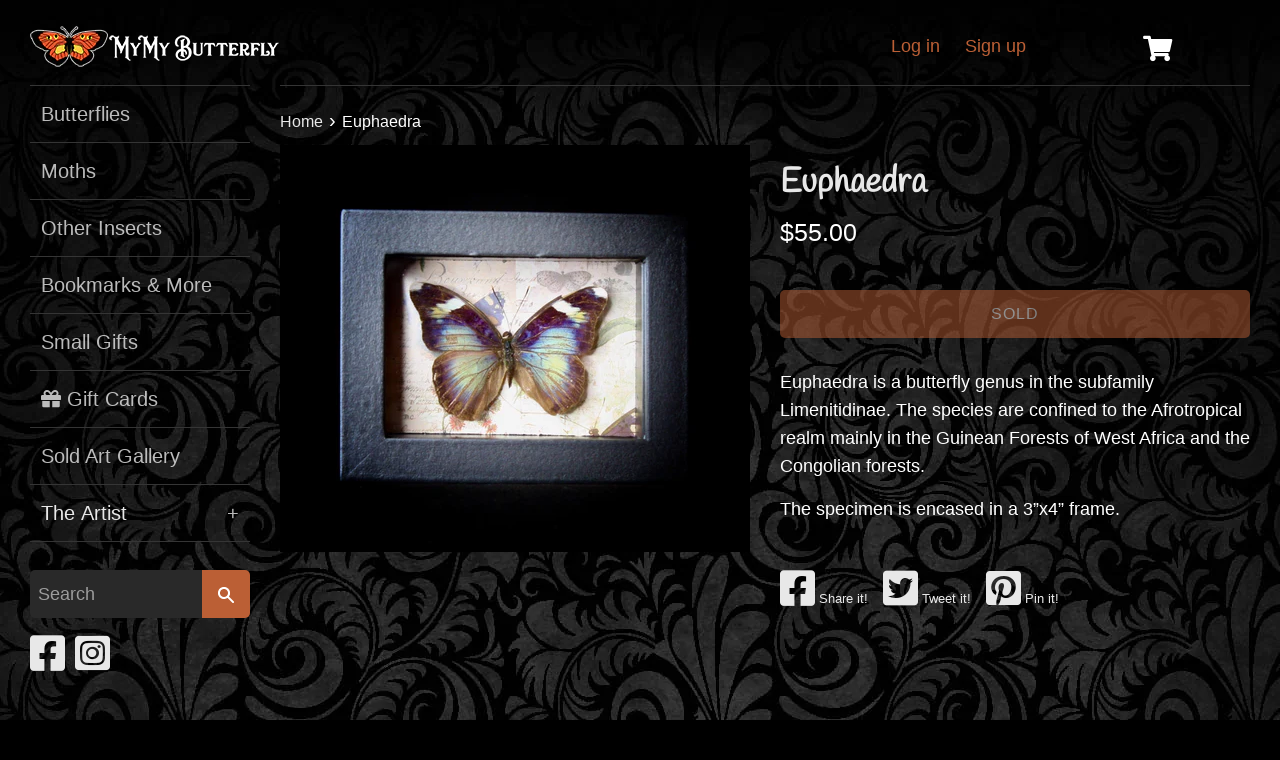

--- FILE ---
content_type: text/html; charset=utf-8
request_url: https://mymybutterfly.com/products/euphaedra
body_size: 22157
content:
<!doctype html>

<html class="supports-no-js" lang="en">
<head>
  <meta name="google-site-verification" content="7I2zuIg-ppAzlICwr-g9v4e3961nbGgO4KUk560-rbI" />
  <link href="https://cdnjs.cloudflare.com/ajax/libs/font-awesome/5.12.1/css/all.min.css" rel="stylesheet" crossorigin="anonymous">
  <script src="https://code.jquery.com/jquery-3.4.1.min.js" integrity="sha256-CSXorXvZcTkaix6Yvo6HppcZGetbYMGWSFlBw8HfCJo=" crossorigin="anonymous"></script>
  <style>
      body {
        background-image: url('https://cdn.shopify.com/s/files/1/0043/8373/5877/files/bkg-crushed-velvet.jpg?v=1584875293') !important; 
        background-position: top center !important; 
        background-color:#000 !important;
        background-attachment:fixed !important;
        background-repeat:repeat-y !important;
      }
      * {
       outline:none !important; 
      }
      main.main-content {
        color:#fff !important; 
      }
      .btn {
        border-radius:5px !important;
      }
      table.cart-table {
        font-size: 22px !important; 
      }
      p img {
       margin:15px; 
      }
    
      .rte ul {
       
      }
    
      .rte ul li {
		list-style-position: inside;
        list-style-type: square;
        margin-bottom:20px;
		padding-left: 2em;
		text-indent: -1.5em;
      }
    
    
      .rte {
       overflow: auto;
      }
      div.article h2 {
        font-size:28px;
        font-weight:bold;
      }
      div.comment-form h2 {
        font-size:22px;
        font-weight:bold;
      }
      div.page-border {
        display:none;
      }
      #shopify-section-1584080899013 {
        margin:0px !important;
      }
      .collection-grid-item a {
		border:0px !important;      
      }
      .collection-grid-item {
        border:2px solid rgba(255,255,255,0.2); 
        padding:0px;
      }
      .collection-grid-item__title {
        display:none !important;
      }
      h3 .h2 .collection-grid-item__title {
		border-top-right-radius:5px !important;
      }
      li.site-nav__item a {
        opacity:0.8;
      } 
      li.site-nav--active a {
        opacity:1;
      }
      p.errors {
        background-color:#d92929;
        border-radius:5px;
        border-color:#efefef;
        font-size:15px;
        color:#fff;
        text-align:center;
        opacity:0.7;
      }
      textarea {
        border:1px solid #4a4a4a !important;
        border-radius:5px;
      }
      .contact-form input {
        border: 1px solid #4a4a4a !important; 
      }
      button.btn, #continue_button {
        background-color:#bb5f35;
        border-color:#bb5f35;
        color:#fff;
        border-radius:5px;
      }
      .btn {
        border-radius:5px;  
      }
      a.cart__remove {
        background-color:#c73a3a;
        border-radius:5px;
        padding:5px;
        font-size:11px;
      }
      li.site-nav__item {
		padding-left:11px;
        padding-right:11px;
      }
      li.site-nav--active {
		background-color:rgba(255,255,255,0.1);
        border-left:3px solid rgba(255,255,255,0.3);
        padding-left:8px;
        padding-right:8px;
      }
    .cart-button {
      display:inline-block;
      float:right;        
      margin-left:7px;
      padding-left:11px;
      padding-right:15px;
      padding-top:8px;
      padding-bottom:8px;
      text-align:center;
      font-size:19px;                        
      color:#b5b5b5;
      border-radius:5px;
    }
    .cart-button-on-cart {
      display:inline-block;
      float:right; 
      margin-top:0px;
      margin-left:7px;
      padding-left:11px;
      padding-right:11px;
      padding-top:8px;
      padding-bottom:8px;
      text-align:center;
      font-size:19px;                        
      color:#b5b5b5;
      border-radius:5px;
    }       
    .grid h1 {
     font-weight:bold; 
     font-size:34px;
    }
    .product__image-wrapper {
     margin-bottom:-4px !important; 
    }
    .product grid__item {
      margin-bottom:5px !important; 
    }
    
  /* Absolute Center Spinner */
    .loading {
      position: fixed;
      z-index: 9999;
      height: 2em;
      width: 2em;
      overflow: visible;
      margin: auto;
      top: 0;
      left: 0;
      bottom: 0;
      right: 0;
    }

    /* Transparent Overlay */
    .loading:before {
      content: '';
      display: block;
      position: fixed;
      top: 0;
      left: 0;
      width: 100%;
      height: 100%;
      background-color: rgba(0,0,0,0.75);
    }

    /* :not(:required) hides these rules from IE9 and below */
    .loading:not(:required) {
      /* hide "loading..." text */
      font: 0/0 a;
      color: transparent;
      text-shadow: none;
      background-color: transparent;
      border: 0;
    }

    .loading:not(:required):after {
      content: '';
      display: block;
      font-size: 10px;
      width: 1em;
      height: 1em;
      margin-top: -0.5em;
      -webkit-animation: spinner 1500ms infinite linear;
      -moz-animation: spinner 1500ms infinite linear;
      -ms-animation: spinner 1500ms infinite linear;
      -o-animation: spinner 1500ms infinite linear;
      animation: spinner 1500ms infinite linear;
      border-radius: 0.5em;
      -webkit-box-shadow: rgba(255, 255, 255, 0.75) 1.5em 255 255 255, rgba(255, 255, 255, 0.75) 1.1em 1.1em 0 0, rgba(255, 255, 255, 0.75) 0 1.5em 0 0, rgba(255, 255, 255, 0.75) -1.1em 1.1em 0 0, rgba(255, 255, 255, 0.5) -1.5em 0 0 0, rgba(255, 255, 255, 0.5) -1.1em -1.1em 0 0, rgba(255, 255, 255, 0.75) 0 -1.5em 0 0, rgba(255, 255, 255, 0.75) 1.1em -1.1em 0 0;
      box-shadow: rgba(255, 255, 255, 0.75) 1.5em 0 0 0, rgba(255, 255, 255, 0.75) 1.1em 1.1em 0 0, rgba(255, 255, 255, 0.75) 0 1.5em 0 0, rgba(255, 255, 255, 0.75) -1.1em 1.1em 0 0, rgba(255, 255, 255, 0.75) -1.5em 0 0 0, rgba(255, 255, 255, 0.75) -1.1em -1.1em 0 0, rgba(255, 255, 255, 0.75) 0 -1.5em 0 0, rgba(255, 255, 255, 0.75) 1.1em -1.1em 0 0;
    }

    /* Animation */

    @-webkit-keyframes spinner {
      0% {
        -webkit-transform: rotate(0deg);
        -moz-transform: rotate(0deg);
        -ms-transform: rotate(0deg);
        -o-transform: rotate(0deg);
        transform: rotate(0deg);
      }
      100% {
        -webkit-transform: rotate(360deg);
        -moz-transform: rotate(360deg);
        -ms-transform: rotate(360deg);
        -o-transform: rotate(360deg);
        transform: rotate(360deg);
      }
    }
    @-moz-keyframes spinner {
      0% {
        -webkit-transform: rotate(0deg);
        -moz-transform: rotate(0deg);
        -ms-transform: rotate(0deg);
        -o-transform: rotate(0deg);
        transform: rotate(0deg);
      }
      100% {
        -webkit-transform: rotate(360deg);
        -moz-transform: rotate(360deg);
        -ms-transform: rotate(360deg);
        -o-transform: rotate(360deg);
        transform: rotate(360deg);
      }
    }
    @-o-keyframes spinner {
      0% {
        -webkit-transform: rotate(0deg);
        -moz-transform: rotate(0deg);
        -ms-transform: rotate(0deg);
        -o-transform: rotate(0deg);
        transform: rotate(0deg);
      }
      100% {
        -webkit-transform: rotate(360deg);
        -moz-transform: rotate(360deg);
        -ms-transform: rotate(360deg);
        -o-transform: rotate(360deg);
        transform: rotate(360deg);
      }
    }
    @keyframes spinner {
      0% {
        -webkit-transform: rotate(0deg);
        -moz-transform: rotate(0deg);
        -ms-transform: rotate(0deg);
        -o-transform: rotate(0deg);
        transform: rotate(0deg);
      }
      100% {
        -webkit-transform: rotate(360deg);
        -moz-transform: rotate(360deg);
        -ms-transform: rotate(360deg);
        -o-transform: rotate(360deg);
        transform: rotate(360deg);
      }
    }
    
    .new-header {
      margin-bottom:50px !important;
    }

    .banner__image{
      margin-top:-20px !important;
    }
    
    
    
    
    @media only screen and (max-width: 750px) {
    /* Mobile Only CSS ---------------------------------*/
      
	

      
      p.cart__policies {
        margin-bottom:15px !important;
      }
      .cart__row td {
        padding-top:0px !important;
        padding-bottom:0px !important;
      }
      #CartSpecialInstructions {
        margin-bottom:10px !important; 
      }
      .cart__subtotal-title , .cart__subtotal {
        font-size:34px !important; 
      }
      div.cart__image-wrapper , div.cart__image-container , img.cart__image { 
        display:block !imporant;
        width:100% !important;
        max-width:100% !important;
      }
	  td.cart__table-cell--image {
        padding-left:0px !important;
        padding-right:0px !important;
      }
      td.cart__table-cell--image {
        padding-bottom:0px !important;
      }
      td.cart__table-cell--meta {
        padding-top:0px !important;
        padding-bottom:0px !important;
      }
      .product-single__cart-submit-wrapper {
        margin-top:-25px !important; 
      }
      h2.section-header__title {
        text-align:center !important;
      }      
      .product-single__featured-image-wrapper {
       margin-bottom:-40px !important; 
      }
      .seach-mobile {
        display:block;
      }
      .search-desktop {
        display:none;
      }
      
      .search-bar .input-group {
        padding-top:8px;
        padding-bottom:10px;
        padding-left:10px;
        padding-right:10px;
      }        
      .search-bar .input-group__field {
        background-color:#292929 !important;
        border-top-left-radius:5px !important;
        border-bottom-left-radius:5px !important;
      }
      .main-content {
        margin-top:60px !important;
      }
      
      .mobile-header {
        position:fixed;
        background-color:#000;
        width:100%;
        height:70px;
        padding:10px 0 10px 0;
        top:0;
        left:0;
        z-index:999 !important;
        border-bottom:1px solid #3e3e3e;
      }
      .desktop-header {
        display:none !important;
      }
      #SiteNav {
        position:fixed;
        top:70px;
        left:0;
        height:100%;
        z-index:9999;
        background:#1e1e1e;
        width:100%;
      }
      
      #SiteNav ul.list--nav {
        max-height:400px;
        overflow-y:scroll;
      }
      
      
      
      .site-nav__item {
        border-bottom:1px solid #333; 
      }
      #ToggleMobileMenu {
        position:absolute;
        left:12px;
        top:2px;
      }
      .main-navigation {
        position:fixed !important;
        top:0 !important;
        left:0 !important;
        z-index:999 !important;
      }
      .mobile-text-logo {
        display:block !important;
      }
      
      /* Remove Filters for now */
      #BrowseBy {
        display:none; 
      }
      
    }
    
    @media only screen and (min-width: 750px) {
    /* Desktop Only CSS CSS ---------------------------------*/

      .search-mobile {
        display:none;
      }
      .search-desktop {
        display:block;
      }
      .search-bar .input-group {
        padding-top:10px;
        padding-bottom:15px;
        padding-left:0px;
        padding-right:0px;
      }        
      .search-bar .input-group__field {
        background-color:#292929 !important;
        border-top-left-radius:5px !important;
        border-bottom-left-radius:5px !important;
      }      
      .mobile-header {
       display:none !important;
      }
      /* Remove Filters for now */
      #BrowseBy {
        display:none; 
      }
    }  
    
	.product__title {
      margin-top:-10px;
    }
    .product {
      margin-bottom:40px !important;
    }
    .search-bar .btn {
      border-top-left-radius: 0px !important;
      border-bottom-left-radius: 0px !important;
    }
    
    .mobile-search {
      display:none; 
    }
    
    div.mobile-text-logo {
      padding-top:15px !important;
    }

  </style>
  
  <script>
    $(document).ready(function(){ 

      $('#AddToCart').click(function() { 
		$(this).closest('form').submit();
        $(this).attr("disabled","disabled");
      });

    });
  </script>
  <meta charset="utf-8">
  <meta http-equiv="X-UA-Compatible" content="IE=edge,chrome=1">
  <meta name="viewport" content="width=device-width, initial-scale=1, shrink-to-fit=no">
  <meta name="theme-color" content="">
  <link rel="canonical" href="https://mymybutterfly.com/products/euphaedra">

  
    <link rel="shortcut icon" href="//mymybutterfly.com/cdn/shop/files/favicon-grey_8219c408-d8f7-4237-a5c0-488d70d63915_32x32.png?v=1613721534" type="image/png" />
  

  <title>
  Euphaedra &ndash; MyMy Butterfly
  </title>

  
    <meta name="description" content="Euphaedra is a butterfly genus in the subfamily Limenitidinae. The species are confined to the Afrotropical realm mainly in the Guinean Forests of West Africa and the Congolian forests. The specimen is encased in a 3”x4” frame.">
  

  <!-- /snippets/social-meta-tags.liquid -->




<meta property="og:site_name" content="MyMy Butterfly">
<meta property="og:url" content="https://mymybutterfly.com/products/euphaedra">
<meta property="og:title" content="Euphaedra">
<meta property="og:type" content="product">
<meta property="og:description" content="Euphaedra is a butterfly genus in the subfamily Limenitidinae. The species are confined to the Afrotropical realm mainly in the Guinean Forests of West Africa and the Congolian forests. The specimen is encased in a 3”x4” frame.">

  <meta property="og:price:amount" content="55.00">
  <meta property="og:price:currency" content="USD">

<meta property="og:image" content="http://mymybutterfly.com/cdn/shop/products/image_7f12346d-66e9-41a1-a826-60a96a9b7ecc_1200x1200.jpg?v=1654276505">
<meta property="og:image:secure_url" content="https://mymybutterfly.com/cdn/shop/products/image_7f12346d-66e9-41a1-a826-60a96a9b7ecc_1200x1200.jpg?v=1654276505">


<meta name="twitter:card" content="summary_large_image">
<meta name="twitter:title" content="Euphaedra">
<meta name="twitter:description" content="Euphaedra is a butterfly genus in the subfamily Limenitidinae. The species are confined to the Afrotropical realm mainly in the Guinean Forests of West Africa and the Congolian forests. The specimen is encased in a 3”x4” frame.">


  <script>
    document.documentElement.className = document.documentElement.className.replace('supports-no-js', 'supports-js');

    var theme = {
      mapStrings: {
        addressError: "Error looking up that address",
        addressNoResults: "No results for that address",
        addressQueryLimit: "You have exceeded the Google API usage limit. Consider upgrading to a \u003ca href=\"https:\/\/developers.google.com\/maps\/premium\/usage-limits\"\u003ePremium Plan\u003c\/a\u003e.",
        authError: "There was a problem authenticating your Google Maps account."
      }
    }
  </script>

  <link href="//mymybutterfly.com/cdn/shop/t/3/assets/theme.scss.css?v=86175640431634722031764465463" rel="stylesheet" type="text/css" media="all" />

  <script>window.performance && window.performance.mark && window.performance.mark('shopify.content_for_header.start');</script><meta id="shopify-digital-wallet" name="shopify-digital-wallet" content="/4383735877/digital_wallets/dialog">
<meta name="shopify-checkout-api-token" content="50bafe637ac6a98f9553ddcc96249152">
<meta id="in-context-paypal-metadata" data-shop-id="4383735877" data-venmo-supported="false" data-environment="production" data-locale="en_US" data-paypal-v4="true" data-currency="USD">
<link rel="alternate" type="application/json+oembed" href="https://mymybutterfly.com/products/euphaedra.oembed">
<script async="async" src="/checkouts/internal/preloads.js?locale=en-US"></script>
<link rel="preconnect" href="https://shop.app" crossorigin="anonymous">
<script async="async" src="https://shop.app/checkouts/internal/preloads.js?locale=en-US&shop_id=4383735877" crossorigin="anonymous"></script>
<script id="apple-pay-shop-capabilities" type="application/json">{"shopId":4383735877,"countryCode":"US","currencyCode":"USD","merchantCapabilities":["supports3DS"],"merchantId":"gid:\/\/shopify\/Shop\/4383735877","merchantName":"MyMy Butterfly","requiredBillingContactFields":["postalAddress","email"],"requiredShippingContactFields":["postalAddress","email"],"shippingType":"shipping","supportedNetworks":["visa","masterCard","amex","discover","elo","jcb"],"total":{"type":"pending","label":"MyMy Butterfly","amount":"1.00"},"shopifyPaymentsEnabled":true,"supportsSubscriptions":true}</script>
<script id="shopify-features" type="application/json">{"accessToken":"50bafe637ac6a98f9553ddcc96249152","betas":["rich-media-storefront-analytics"],"domain":"mymybutterfly.com","predictiveSearch":true,"shopId":4383735877,"locale":"en"}</script>
<script>var Shopify = Shopify || {};
Shopify.shop = "mymy-butterfly.myshopify.com";
Shopify.locale = "en";
Shopify.currency = {"active":"USD","rate":"1.0"};
Shopify.country = "US";
Shopify.theme = {"name":"Simple","id":78961115193,"schema_name":"Simple","schema_version":"11.0.0","theme_store_id":578,"role":"main"};
Shopify.theme.handle = "null";
Shopify.theme.style = {"id":null,"handle":null};
Shopify.cdnHost = "mymybutterfly.com/cdn";
Shopify.routes = Shopify.routes || {};
Shopify.routes.root = "/";</script>
<script type="module">!function(o){(o.Shopify=o.Shopify||{}).modules=!0}(window);</script>
<script>!function(o){function n(){var o=[];function n(){o.push(Array.prototype.slice.apply(arguments))}return n.q=o,n}var t=o.Shopify=o.Shopify||{};t.loadFeatures=n(),t.autoloadFeatures=n()}(window);</script>
<script>
  window.ShopifyPay = window.ShopifyPay || {};
  window.ShopifyPay.apiHost = "shop.app\/pay";
  window.ShopifyPay.redirectState = null;
</script>
<script id="shop-js-analytics" type="application/json">{"pageType":"product"}</script>
<script defer="defer" async type="module" src="//mymybutterfly.com/cdn/shopifycloud/shop-js/modules/v2/client.init-shop-cart-sync_DlSlHazZ.en.esm.js"></script>
<script defer="defer" async type="module" src="//mymybutterfly.com/cdn/shopifycloud/shop-js/modules/v2/chunk.common_D16XZWos.esm.js"></script>
<script type="module">
  await import("//mymybutterfly.com/cdn/shopifycloud/shop-js/modules/v2/client.init-shop-cart-sync_DlSlHazZ.en.esm.js");
await import("//mymybutterfly.com/cdn/shopifycloud/shop-js/modules/v2/chunk.common_D16XZWos.esm.js");

  window.Shopify.SignInWithShop?.initShopCartSync?.({"fedCMEnabled":true,"windoidEnabled":true});

</script>
<script>
  window.Shopify = window.Shopify || {};
  if (!window.Shopify.featureAssets) window.Shopify.featureAssets = {};
  window.Shopify.featureAssets['shop-js'] = {"shop-cart-sync":["modules/v2/client.shop-cart-sync_DKWYiEUO.en.esm.js","modules/v2/chunk.common_D16XZWos.esm.js"],"init-fed-cm":["modules/v2/client.init-fed-cm_vfPMjZAC.en.esm.js","modules/v2/chunk.common_D16XZWos.esm.js"],"init-shop-email-lookup-coordinator":["modules/v2/client.init-shop-email-lookup-coordinator_CR38P6MB.en.esm.js","modules/v2/chunk.common_D16XZWos.esm.js"],"init-shop-cart-sync":["modules/v2/client.init-shop-cart-sync_DlSlHazZ.en.esm.js","modules/v2/chunk.common_D16XZWos.esm.js"],"shop-cash-offers":["modules/v2/client.shop-cash-offers_CJw4IQ6B.en.esm.js","modules/v2/chunk.common_D16XZWos.esm.js","modules/v2/chunk.modal_UwFWkumu.esm.js"],"shop-toast-manager":["modules/v2/client.shop-toast-manager_BY778Uv6.en.esm.js","modules/v2/chunk.common_D16XZWos.esm.js"],"init-windoid":["modules/v2/client.init-windoid_DVhZdEm3.en.esm.js","modules/v2/chunk.common_D16XZWos.esm.js"],"shop-button":["modules/v2/client.shop-button_D2ZzKUPa.en.esm.js","modules/v2/chunk.common_D16XZWos.esm.js"],"avatar":["modules/v2/client.avatar_BTnouDA3.en.esm.js"],"init-customer-accounts-sign-up":["modules/v2/client.init-customer-accounts-sign-up_CQZUmjGN.en.esm.js","modules/v2/client.shop-login-button_Cu5K-F7X.en.esm.js","modules/v2/chunk.common_D16XZWos.esm.js","modules/v2/chunk.modal_UwFWkumu.esm.js"],"pay-button":["modules/v2/client.pay-button_CcBqbGU7.en.esm.js","modules/v2/chunk.common_D16XZWos.esm.js"],"init-shop-for-new-customer-accounts":["modules/v2/client.init-shop-for-new-customer-accounts_B5DR5JTE.en.esm.js","modules/v2/client.shop-login-button_Cu5K-F7X.en.esm.js","modules/v2/chunk.common_D16XZWos.esm.js","modules/v2/chunk.modal_UwFWkumu.esm.js"],"shop-login-button":["modules/v2/client.shop-login-button_Cu5K-F7X.en.esm.js","modules/v2/chunk.common_D16XZWos.esm.js","modules/v2/chunk.modal_UwFWkumu.esm.js"],"shop-follow-button":["modules/v2/client.shop-follow-button_BX8Slf17.en.esm.js","modules/v2/chunk.common_D16XZWos.esm.js","modules/v2/chunk.modal_UwFWkumu.esm.js"],"init-customer-accounts":["modules/v2/client.init-customer-accounts_DjKkmQ2w.en.esm.js","modules/v2/client.shop-login-button_Cu5K-F7X.en.esm.js","modules/v2/chunk.common_D16XZWos.esm.js","modules/v2/chunk.modal_UwFWkumu.esm.js"],"lead-capture":["modules/v2/client.lead-capture_ChWCg7nV.en.esm.js","modules/v2/chunk.common_D16XZWos.esm.js","modules/v2/chunk.modal_UwFWkumu.esm.js"],"checkout-modal":["modules/v2/client.checkout-modal_DPnpVyv-.en.esm.js","modules/v2/chunk.common_D16XZWos.esm.js","modules/v2/chunk.modal_UwFWkumu.esm.js"],"shop-login":["modules/v2/client.shop-login_leRXJtcZ.en.esm.js","modules/v2/chunk.common_D16XZWos.esm.js","modules/v2/chunk.modal_UwFWkumu.esm.js"],"payment-terms":["modules/v2/client.payment-terms_Bp9K0NXD.en.esm.js","modules/v2/chunk.common_D16XZWos.esm.js","modules/v2/chunk.modal_UwFWkumu.esm.js"]};
</script>
<script id="__st">var __st={"a":4383735877,"offset":-18000,"reqid":"39dd92b7-fd53-4bfd-93e0-eae6a75b9536-1768585201","pageurl":"mymybutterfly.com\/products\/euphaedra","u":"38c43457bd2e","p":"product","rtyp":"product","rid":7622531285143};</script>
<script>window.ShopifyPaypalV4VisibilityTracking = true;</script>
<script id="captcha-bootstrap">!function(){'use strict';const t='contact',e='account',n='new_comment',o=[[t,t],['blogs',n],['comments',n],[t,'customer']],c=[[e,'customer_login'],[e,'guest_login'],[e,'recover_customer_password'],[e,'create_customer']],r=t=>t.map((([t,e])=>`form[action*='/${t}']:not([data-nocaptcha='true']) input[name='form_type'][value='${e}']`)).join(','),a=t=>()=>t?[...document.querySelectorAll(t)].map((t=>t.form)):[];function s(){const t=[...o],e=r(t);return a(e)}const i='password',u='form_key',d=['recaptcha-v3-token','g-recaptcha-response','h-captcha-response',i],f=()=>{try{return window.sessionStorage}catch{return}},m='__shopify_v',_=t=>t.elements[u];function p(t,e,n=!1){try{const o=window.sessionStorage,c=JSON.parse(o.getItem(e)),{data:r}=function(t){const{data:e,action:n}=t;return t[m]||n?{data:e,action:n}:{data:t,action:n}}(c);for(const[e,n]of Object.entries(r))t.elements[e]&&(t.elements[e].value=n);n&&o.removeItem(e)}catch(o){console.error('form repopulation failed',{error:o})}}const l='form_type',E='cptcha';function T(t){t.dataset[E]=!0}const w=window,h=w.document,L='Shopify',v='ce_forms',y='captcha';let A=!1;((t,e)=>{const n=(g='f06e6c50-85a8-45c8-87d0-21a2b65856fe',I='https://cdn.shopify.com/shopifycloud/storefront-forms-hcaptcha/ce_storefront_forms_captcha_hcaptcha.v1.5.2.iife.js',D={infoText:'Protected by hCaptcha',privacyText:'Privacy',termsText:'Terms'},(t,e,n)=>{const o=w[L][v],c=o.bindForm;if(c)return c(t,g,e,D).then(n);var r;o.q.push([[t,g,e,D],n]),r=I,A||(h.body.append(Object.assign(h.createElement('script'),{id:'captcha-provider',async:!0,src:r})),A=!0)});var g,I,D;w[L]=w[L]||{},w[L][v]=w[L][v]||{},w[L][v].q=[],w[L][y]=w[L][y]||{},w[L][y].protect=function(t,e){n(t,void 0,e),T(t)},Object.freeze(w[L][y]),function(t,e,n,w,h,L){const[v,y,A,g]=function(t,e,n){const i=e?o:[],u=t?c:[],d=[...i,...u],f=r(d),m=r(i),_=r(d.filter((([t,e])=>n.includes(e))));return[a(f),a(m),a(_),s()]}(w,h,L),I=t=>{const e=t.target;return e instanceof HTMLFormElement?e:e&&e.form},D=t=>v().includes(t);t.addEventListener('submit',(t=>{const e=I(t);if(!e)return;const n=D(e)&&!e.dataset.hcaptchaBound&&!e.dataset.recaptchaBound,o=_(e),c=g().includes(e)&&(!o||!o.value);(n||c)&&t.preventDefault(),c&&!n&&(function(t){try{if(!f())return;!function(t){const e=f();if(!e)return;const n=_(t);if(!n)return;const o=n.value;o&&e.removeItem(o)}(t);const e=Array.from(Array(32),(()=>Math.random().toString(36)[2])).join('');!function(t,e){_(t)||t.append(Object.assign(document.createElement('input'),{type:'hidden',name:u})),t.elements[u].value=e}(t,e),function(t,e){const n=f();if(!n)return;const o=[...t.querySelectorAll(`input[type='${i}']`)].map((({name:t})=>t)),c=[...d,...o],r={};for(const[a,s]of new FormData(t).entries())c.includes(a)||(r[a]=s);n.setItem(e,JSON.stringify({[m]:1,action:t.action,data:r}))}(t,e)}catch(e){console.error('failed to persist form',e)}}(e),e.submit())}));const S=(t,e)=>{t&&!t.dataset[E]&&(n(t,e.some((e=>e===t))),T(t))};for(const o of['focusin','change'])t.addEventListener(o,(t=>{const e=I(t);D(e)&&S(e,y())}));const B=e.get('form_key'),M=e.get(l),P=B&&M;t.addEventListener('DOMContentLoaded',(()=>{const t=y();if(P)for(const e of t)e.elements[l].value===M&&p(e,B);[...new Set([...A(),...v().filter((t=>'true'===t.dataset.shopifyCaptcha))])].forEach((e=>S(e,t)))}))}(h,new URLSearchParams(w.location.search),n,t,e,['guest_login'])})(!0,!0)}();</script>
<script integrity="sha256-4kQ18oKyAcykRKYeNunJcIwy7WH5gtpwJnB7kiuLZ1E=" data-source-attribution="shopify.loadfeatures" defer="defer" src="//mymybutterfly.com/cdn/shopifycloud/storefront/assets/storefront/load_feature-a0a9edcb.js" crossorigin="anonymous"></script>
<script crossorigin="anonymous" defer="defer" src="//mymybutterfly.com/cdn/shopifycloud/storefront/assets/shopify_pay/storefront-65b4c6d7.js?v=20250812"></script>
<script data-source-attribution="shopify.dynamic_checkout.dynamic.init">var Shopify=Shopify||{};Shopify.PaymentButton=Shopify.PaymentButton||{isStorefrontPortableWallets:!0,init:function(){window.Shopify.PaymentButton.init=function(){};var t=document.createElement("script");t.src="https://mymybutterfly.com/cdn/shopifycloud/portable-wallets/latest/portable-wallets.en.js",t.type="module",document.head.appendChild(t)}};
</script>
<script data-source-attribution="shopify.dynamic_checkout.buyer_consent">
  function portableWalletsHideBuyerConsent(e){var t=document.getElementById("shopify-buyer-consent"),n=document.getElementById("shopify-subscription-policy-button");t&&n&&(t.classList.add("hidden"),t.setAttribute("aria-hidden","true"),n.removeEventListener("click",e))}function portableWalletsShowBuyerConsent(e){var t=document.getElementById("shopify-buyer-consent"),n=document.getElementById("shopify-subscription-policy-button");t&&n&&(t.classList.remove("hidden"),t.removeAttribute("aria-hidden"),n.addEventListener("click",e))}window.Shopify?.PaymentButton&&(window.Shopify.PaymentButton.hideBuyerConsent=portableWalletsHideBuyerConsent,window.Shopify.PaymentButton.showBuyerConsent=portableWalletsShowBuyerConsent);
</script>
<script data-source-attribution="shopify.dynamic_checkout.cart.bootstrap">document.addEventListener("DOMContentLoaded",(function(){function t(){return document.querySelector("shopify-accelerated-checkout-cart, shopify-accelerated-checkout")}if(t())Shopify.PaymentButton.init();else{new MutationObserver((function(e,n){t()&&(Shopify.PaymentButton.init(),n.disconnect())})).observe(document.body,{childList:!0,subtree:!0})}}));
</script>
<link id="shopify-accelerated-checkout-styles" rel="stylesheet" media="screen" href="https://mymybutterfly.com/cdn/shopifycloud/portable-wallets/latest/accelerated-checkout-backwards-compat.css" crossorigin="anonymous">
<style id="shopify-accelerated-checkout-cart">
        #shopify-buyer-consent {
  margin-top: 1em;
  display: inline-block;
  width: 100%;
}

#shopify-buyer-consent.hidden {
  display: none;
}

#shopify-subscription-policy-button {
  background: none;
  border: none;
  padding: 0;
  text-decoration: underline;
  font-size: inherit;
  cursor: pointer;
}

#shopify-subscription-policy-button::before {
  box-shadow: none;
}

      </style>

<script>window.performance && window.performance.mark && window.performance.mark('shopify.content_for_header.end');</script>

  <script src="//mymybutterfly.com/cdn/shop/t/3/assets/jquery-1.11.0.min.js?v=32460426840832490021583983901" type="text/javascript"></script>
  <script src="//mymybutterfly.com/cdn/shop/t/3/assets/modernizr.min.js?v=44044439420609591321583983902" type="text/javascript"></script>

  <script src="//mymybutterfly.com/cdn/shop/t/3/assets/lazysizes.min.js?v=155223123402716617051583983901" async="async"></script>

  
  
  
  


  
<link href="https://monorail-edge.shopifysvc.com" rel="dns-prefetch">
<script>(function(){if ("sendBeacon" in navigator && "performance" in window) {try {var session_token_from_headers = performance.getEntriesByType('navigation')[0].serverTiming.find(x => x.name == '_s').description;} catch {var session_token_from_headers = undefined;}var session_cookie_matches = document.cookie.match(/_shopify_s=([^;]*)/);var session_token_from_cookie = session_cookie_matches && session_cookie_matches.length === 2 ? session_cookie_matches[1] : "";var session_token = session_token_from_headers || session_token_from_cookie || "";function handle_abandonment_event(e) {var entries = performance.getEntries().filter(function(entry) {return /monorail-edge.shopifysvc.com/.test(entry.name);});if (!window.abandonment_tracked && entries.length === 0) {window.abandonment_tracked = true;var currentMs = Date.now();var navigation_start = performance.timing.navigationStart;var payload = {shop_id: 4383735877,url: window.location.href,navigation_start,duration: currentMs - navigation_start,session_token,page_type: "product"};window.navigator.sendBeacon("https://monorail-edge.shopifysvc.com/v1/produce", JSON.stringify({schema_id: "online_store_buyer_site_abandonment/1.1",payload: payload,metadata: {event_created_at_ms: currentMs,event_sent_at_ms: currentMs}}));}}window.addEventListener('pagehide', handle_abandonment_event);}}());</script>
<script id="web-pixels-manager-setup">(function e(e,d,r,n,o){if(void 0===o&&(o={}),!Boolean(null===(a=null===(i=window.Shopify)||void 0===i?void 0:i.analytics)||void 0===a?void 0:a.replayQueue)){var i,a;window.Shopify=window.Shopify||{};var t=window.Shopify;t.analytics=t.analytics||{};var s=t.analytics;s.replayQueue=[],s.publish=function(e,d,r){return s.replayQueue.push([e,d,r]),!0};try{self.performance.mark("wpm:start")}catch(e){}var l=function(){var e={modern:/Edge?\/(1{2}[4-9]|1[2-9]\d|[2-9]\d{2}|\d{4,})\.\d+(\.\d+|)|Firefox\/(1{2}[4-9]|1[2-9]\d|[2-9]\d{2}|\d{4,})\.\d+(\.\d+|)|Chrom(ium|e)\/(9{2}|\d{3,})\.\d+(\.\d+|)|(Maci|X1{2}).+ Version\/(15\.\d+|(1[6-9]|[2-9]\d|\d{3,})\.\d+)([,.]\d+|)( \(\w+\)|)( Mobile\/\w+|) Safari\/|Chrome.+OPR\/(9{2}|\d{3,})\.\d+\.\d+|(CPU[ +]OS|iPhone[ +]OS|CPU[ +]iPhone|CPU IPhone OS|CPU iPad OS)[ +]+(15[._]\d+|(1[6-9]|[2-9]\d|\d{3,})[._]\d+)([._]\d+|)|Android:?[ /-](13[3-9]|1[4-9]\d|[2-9]\d{2}|\d{4,})(\.\d+|)(\.\d+|)|Android.+Firefox\/(13[5-9]|1[4-9]\d|[2-9]\d{2}|\d{4,})\.\d+(\.\d+|)|Android.+Chrom(ium|e)\/(13[3-9]|1[4-9]\d|[2-9]\d{2}|\d{4,})\.\d+(\.\d+|)|SamsungBrowser\/([2-9]\d|\d{3,})\.\d+/,legacy:/Edge?\/(1[6-9]|[2-9]\d|\d{3,})\.\d+(\.\d+|)|Firefox\/(5[4-9]|[6-9]\d|\d{3,})\.\d+(\.\d+|)|Chrom(ium|e)\/(5[1-9]|[6-9]\d|\d{3,})\.\d+(\.\d+|)([\d.]+$|.*Safari\/(?![\d.]+ Edge\/[\d.]+$))|(Maci|X1{2}).+ Version\/(10\.\d+|(1[1-9]|[2-9]\d|\d{3,})\.\d+)([,.]\d+|)( \(\w+\)|)( Mobile\/\w+|) Safari\/|Chrome.+OPR\/(3[89]|[4-9]\d|\d{3,})\.\d+\.\d+|(CPU[ +]OS|iPhone[ +]OS|CPU[ +]iPhone|CPU IPhone OS|CPU iPad OS)[ +]+(10[._]\d+|(1[1-9]|[2-9]\d|\d{3,})[._]\d+)([._]\d+|)|Android:?[ /-](13[3-9]|1[4-9]\d|[2-9]\d{2}|\d{4,})(\.\d+|)(\.\d+|)|Mobile Safari.+OPR\/([89]\d|\d{3,})\.\d+\.\d+|Android.+Firefox\/(13[5-9]|1[4-9]\d|[2-9]\d{2}|\d{4,})\.\d+(\.\d+|)|Android.+Chrom(ium|e)\/(13[3-9]|1[4-9]\d|[2-9]\d{2}|\d{4,})\.\d+(\.\d+|)|Android.+(UC? ?Browser|UCWEB|U3)[ /]?(15\.([5-9]|\d{2,})|(1[6-9]|[2-9]\d|\d{3,})\.\d+)\.\d+|SamsungBrowser\/(5\.\d+|([6-9]|\d{2,})\.\d+)|Android.+MQ{2}Browser\/(14(\.(9|\d{2,})|)|(1[5-9]|[2-9]\d|\d{3,})(\.\d+|))(\.\d+|)|K[Aa][Ii]OS\/(3\.\d+|([4-9]|\d{2,})\.\d+)(\.\d+|)/},d=e.modern,r=e.legacy,n=navigator.userAgent;return n.match(d)?"modern":n.match(r)?"legacy":"unknown"}(),u="modern"===l?"modern":"legacy",c=(null!=n?n:{modern:"",legacy:""})[u],f=function(e){return[e.baseUrl,"/wpm","/b",e.hashVersion,"modern"===e.buildTarget?"m":"l",".js"].join("")}({baseUrl:d,hashVersion:r,buildTarget:u}),m=function(e){var d=e.version,r=e.bundleTarget,n=e.surface,o=e.pageUrl,i=e.monorailEndpoint;return{emit:function(e){var a=e.status,t=e.errorMsg,s=(new Date).getTime(),l=JSON.stringify({metadata:{event_sent_at_ms:s},events:[{schema_id:"web_pixels_manager_load/3.1",payload:{version:d,bundle_target:r,page_url:o,status:a,surface:n,error_msg:t},metadata:{event_created_at_ms:s}}]});if(!i)return console&&console.warn&&console.warn("[Web Pixels Manager] No Monorail endpoint provided, skipping logging."),!1;try{return self.navigator.sendBeacon.bind(self.navigator)(i,l)}catch(e){}var u=new XMLHttpRequest;try{return u.open("POST",i,!0),u.setRequestHeader("Content-Type","text/plain"),u.send(l),!0}catch(e){return console&&console.warn&&console.warn("[Web Pixels Manager] Got an unhandled error while logging to Monorail."),!1}}}}({version:r,bundleTarget:l,surface:e.surface,pageUrl:self.location.href,monorailEndpoint:e.monorailEndpoint});try{o.browserTarget=l,function(e){var d=e.src,r=e.async,n=void 0===r||r,o=e.onload,i=e.onerror,a=e.sri,t=e.scriptDataAttributes,s=void 0===t?{}:t,l=document.createElement("script"),u=document.querySelector("head"),c=document.querySelector("body");if(l.async=n,l.src=d,a&&(l.integrity=a,l.crossOrigin="anonymous"),s)for(var f in s)if(Object.prototype.hasOwnProperty.call(s,f))try{l.dataset[f]=s[f]}catch(e){}if(o&&l.addEventListener("load",o),i&&l.addEventListener("error",i),u)u.appendChild(l);else{if(!c)throw new Error("Did not find a head or body element to append the script");c.appendChild(l)}}({src:f,async:!0,onload:function(){if(!function(){var e,d;return Boolean(null===(d=null===(e=window.Shopify)||void 0===e?void 0:e.analytics)||void 0===d?void 0:d.initialized)}()){var d=window.webPixelsManager.init(e)||void 0;if(d){var r=window.Shopify.analytics;r.replayQueue.forEach((function(e){var r=e[0],n=e[1],o=e[2];d.publishCustomEvent(r,n,o)})),r.replayQueue=[],r.publish=d.publishCustomEvent,r.visitor=d.visitor,r.initialized=!0}}},onerror:function(){return m.emit({status:"failed",errorMsg:"".concat(f," has failed to load")})},sri:function(e){var d=/^sha384-[A-Za-z0-9+/=]+$/;return"string"==typeof e&&d.test(e)}(c)?c:"",scriptDataAttributes:o}),m.emit({status:"loading"})}catch(e){m.emit({status:"failed",errorMsg:(null==e?void 0:e.message)||"Unknown error"})}}})({shopId: 4383735877,storefrontBaseUrl: "https://mymybutterfly.com",extensionsBaseUrl: "https://extensions.shopifycdn.com/cdn/shopifycloud/web-pixels-manager",monorailEndpoint: "https://monorail-edge.shopifysvc.com/unstable/produce_batch",surface: "storefront-renderer",enabledBetaFlags: ["2dca8a86"],webPixelsConfigList: [{"id":"114327703","eventPayloadVersion":"v1","runtimeContext":"LAX","scriptVersion":"1","type":"CUSTOM","privacyPurposes":["ANALYTICS"],"name":"Google Analytics tag (migrated)"},{"id":"shopify-app-pixel","configuration":"{}","eventPayloadVersion":"v1","runtimeContext":"STRICT","scriptVersion":"0450","apiClientId":"shopify-pixel","type":"APP","privacyPurposes":["ANALYTICS","MARKETING"]},{"id":"shopify-custom-pixel","eventPayloadVersion":"v1","runtimeContext":"LAX","scriptVersion":"0450","apiClientId":"shopify-pixel","type":"CUSTOM","privacyPurposes":["ANALYTICS","MARKETING"]}],isMerchantRequest: false,initData: {"shop":{"name":"MyMy Butterfly","paymentSettings":{"currencyCode":"USD"},"myshopifyDomain":"mymy-butterfly.myshopify.com","countryCode":"US","storefrontUrl":"https:\/\/mymybutterfly.com"},"customer":null,"cart":null,"checkout":null,"productVariants":[{"price":{"amount":55.0,"currencyCode":"USD"},"product":{"title":"Euphaedra","vendor":"MyMy Butterfly","id":"7622531285143","untranslatedTitle":"Euphaedra","url":"\/products\/euphaedra","type":""},"id":"42160332177559","image":{"src":"\/\/mymybutterfly.com\/cdn\/shop\/products\/image_7f12346d-66e9-41a1-a826-60a96a9b7ecc.jpg?v=1654276505"},"sku":null,"title":"Default Title","untranslatedTitle":"Default Title"}],"purchasingCompany":null},},"https://mymybutterfly.com/cdn","fcfee988w5aeb613cpc8e4bc33m6693e112",{"modern":"","legacy":""},{"shopId":"4383735877","storefrontBaseUrl":"https:\/\/mymybutterfly.com","extensionBaseUrl":"https:\/\/extensions.shopifycdn.com\/cdn\/shopifycloud\/web-pixels-manager","surface":"storefront-renderer","enabledBetaFlags":"[\"2dca8a86\"]","isMerchantRequest":"false","hashVersion":"fcfee988w5aeb613cpc8e4bc33m6693e112","publish":"custom","events":"[[\"page_viewed\",{}],[\"product_viewed\",{\"productVariant\":{\"price\":{\"amount\":55.0,\"currencyCode\":\"USD\"},\"product\":{\"title\":\"Euphaedra\",\"vendor\":\"MyMy Butterfly\",\"id\":\"7622531285143\",\"untranslatedTitle\":\"Euphaedra\",\"url\":\"\/products\/euphaedra\",\"type\":\"\"},\"id\":\"42160332177559\",\"image\":{\"src\":\"\/\/mymybutterfly.com\/cdn\/shop\/products\/image_7f12346d-66e9-41a1-a826-60a96a9b7ecc.jpg?v=1654276505\"},\"sku\":null,\"title\":\"Default Title\",\"untranslatedTitle\":\"Default Title\"}}]]"});</script><script>
  window.ShopifyAnalytics = window.ShopifyAnalytics || {};
  window.ShopifyAnalytics.meta = window.ShopifyAnalytics.meta || {};
  window.ShopifyAnalytics.meta.currency = 'USD';
  var meta = {"product":{"id":7622531285143,"gid":"gid:\/\/shopify\/Product\/7622531285143","vendor":"MyMy Butterfly","type":"","handle":"euphaedra","variants":[{"id":42160332177559,"price":5500,"name":"Euphaedra","public_title":null,"sku":null}],"remote":false},"page":{"pageType":"product","resourceType":"product","resourceId":7622531285143,"requestId":"39dd92b7-fd53-4bfd-93e0-eae6a75b9536-1768585201"}};
  for (var attr in meta) {
    window.ShopifyAnalytics.meta[attr] = meta[attr];
  }
</script>
<script class="analytics">
  (function () {
    var customDocumentWrite = function(content) {
      var jquery = null;

      if (window.jQuery) {
        jquery = window.jQuery;
      } else if (window.Checkout && window.Checkout.$) {
        jquery = window.Checkout.$;
      }

      if (jquery) {
        jquery('body').append(content);
      }
    };

    var hasLoggedConversion = function(token) {
      if (token) {
        return document.cookie.indexOf('loggedConversion=' + token) !== -1;
      }
      return false;
    }

    var setCookieIfConversion = function(token) {
      if (token) {
        var twoMonthsFromNow = new Date(Date.now());
        twoMonthsFromNow.setMonth(twoMonthsFromNow.getMonth() + 2);

        document.cookie = 'loggedConversion=' + token + '; expires=' + twoMonthsFromNow;
      }
    }

    var trekkie = window.ShopifyAnalytics.lib = window.trekkie = window.trekkie || [];
    if (trekkie.integrations) {
      return;
    }
    trekkie.methods = [
      'identify',
      'page',
      'ready',
      'track',
      'trackForm',
      'trackLink'
    ];
    trekkie.factory = function(method) {
      return function() {
        var args = Array.prototype.slice.call(arguments);
        args.unshift(method);
        trekkie.push(args);
        return trekkie;
      };
    };
    for (var i = 0; i < trekkie.methods.length; i++) {
      var key = trekkie.methods[i];
      trekkie[key] = trekkie.factory(key);
    }
    trekkie.load = function(config) {
      trekkie.config = config || {};
      trekkie.config.initialDocumentCookie = document.cookie;
      var first = document.getElementsByTagName('script')[0];
      var script = document.createElement('script');
      script.type = 'text/javascript';
      script.onerror = function(e) {
        var scriptFallback = document.createElement('script');
        scriptFallback.type = 'text/javascript';
        scriptFallback.onerror = function(error) {
                var Monorail = {
      produce: function produce(monorailDomain, schemaId, payload) {
        var currentMs = new Date().getTime();
        var event = {
          schema_id: schemaId,
          payload: payload,
          metadata: {
            event_created_at_ms: currentMs,
            event_sent_at_ms: currentMs
          }
        };
        return Monorail.sendRequest("https://" + monorailDomain + "/v1/produce", JSON.stringify(event));
      },
      sendRequest: function sendRequest(endpointUrl, payload) {
        // Try the sendBeacon API
        if (window && window.navigator && typeof window.navigator.sendBeacon === 'function' && typeof window.Blob === 'function' && !Monorail.isIos12()) {
          var blobData = new window.Blob([payload], {
            type: 'text/plain'
          });

          if (window.navigator.sendBeacon(endpointUrl, blobData)) {
            return true;
          } // sendBeacon was not successful

        } // XHR beacon

        var xhr = new XMLHttpRequest();

        try {
          xhr.open('POST', endpointUrl);
          xhr.setRequestHeader('Content-Type', 'text/plain');
          xhr.send(payload);
        } catch (e) {
          console.log(e);
        }

        return false;
      },
      isIos12: function isIos12() {
        return window.navigator.userAgent.lastIndexOf('iPhone; CPU iPhone OS 12_') !== -1 || window.navigator.userAgent.lastIndexOf('iPad; CPU OS 12_') !== -1;
      }
    };
    Monorail.produce('monorail-edge.shopifysvc.com',
      'trekkie_storefront_load_errors/1.1',
      {shop_id: 4383735877,
      theme_id: 78961115193,
      app_name: "storefront",
      context_url: window.location.href,
      source_url: "//mymybutterfly.com/cdn/s/trekkie.storefront.cd680fe47e6c39ca5d5df5f0a32d569bc48c0f27.min.js"});

        };
        scriptFallback.async = true;
        scriptFallback.src = '//mymybutterfly.com/cdn/s/trekkie.storefront.cd680fe47e6c39ca5d5df5f0a32d569bc48c0f27.min.js';
        first.parentNode.insertBefore(scriptFallback, first);
      };
      script.async = true;
      script.src = '//mymybutterfly.com/cdn/s/trekkie.storefront.cd680fe47e6c39ca5d5df5f0a32d569bc48c0f27.min.js';
      first.parentNode.insertBefore(script, first);
    };
    trekkie.load(
      {"Trekkie":{"appName":"storefront","development":false,"defaultAttributes":{"shopId":4383735877,"isMerchantRequest":null,"themeId":78961115193,"themeCityHash":"726368029339331571","contentLanguage":"en","currency":"USD","eventMetadataId":"6bced5ce-d5ac-4bf2-9db2-33ed8e5ae428"},"isServerSideCookieWritingEnabled":true,"monorailRegion":"shop_domain","enabledBetaFlags":["65f19447"]},"Session Attribution":{},"S2S":{"facebookCapiEnabled":false,"source":"trekkie-storefront-renderer","apiClientId":580111}}
    );

    var loaded = false;
    trekkie.ready(function() {
      if (loaded) return;
      loaded = true;

      window.ShopifyAnalytics.lib = window.trekkie;

      var originalDocumentWrite = document.write;
      document.write = customDocumentWrite;
      try { window.ShopifyAnalytics.merchantGoogleAnalytics.call(this); } catch(error) {};
      document.write = originalDocumentWrite;

      window.ShopifyAnalytics.lib.page(null,{"pageType":"product","resourceType":"product","resourceId":7622531285143,"requestId":"39dd92b7-fd53-4bfd-93e0-eae6a75b9536-1768585201","shopifyEmitted":true});

      var match = window.location.pathname.match(/checkouts\/(.+)\/(thank_you|post_purchase)/)
      var token = match? match[1]: undefined;
      if (!hasLoggedConversion(token)) {
        setCookieIfConversion(token);
        window.ShopifyAnalytics.lib.track("Viewed Product",{"currency":"USD","variantId":42160332177559,"productId":7622531285143,"productGid":"gid:\/\/shopify\/Product\/7622531285143","name":"Euphaedra","price":"55.00","sku":null,"brand":"MyMy Butterfly","variant":null,"category":"","nonInteraction":true,"remote":false},undefined,undefined,{"shopifyEmitted":true});
      window.ShopifyAnalytics.lib.track("monorail:\/\/trekkie_storefront_viewed_product\/1.1",{"currency":"USD","variantId":42160332177559,"productId":7622531285143,"productGid":"gid:\/\/shopify\/Product\/7622531285143","name":"Euphaedra","price":"55.00","sku":null,"brand":"MyMy Butterfly","variant":null,"category":"","nonInteraction":true,"remote":false,"referer":"https:\/\/mymybutterfly.com\/products\/euphaedra"});
      }
    });


        var eventsListenerScript = document.createElement('script');
        eventsListenerScript.async = true;
        eventsListenerScript.src = "//mymybutterfly.com/cdn/shopifycloud/storefront/assets/shop_events_listener-3da45d37.js";
        document.getElementsByTagName('head')[0].appendChild(eventsListenerScript);

})();</script>
  <script>
  if (!window.ga || (window.ga && typeof window.ga !== 'function')) {
    window.ga = function ga() {
      (window.ga.q = window.ga.q || []).push(arguments);
      if (window.Shopify && window.Shopify.analytics && typeof window.Shopify.analytics.publish === 'function') {
        window.Shopify.analytics.publish("ga_stub_called", {}, {sendTo: "google_osp_migration"});
      }
      console.error("Shopify's Google Analytics stub called with:", Array.from(arguments), "\nSee https://help.shopify.com/manual/promoting-marketing/pixels/pixel-migration#google for more information.");
    };
    if (window.Shopify && window.Shopify.analytics && typeof window.Shopify.analytics.publish === 'function') {
      window.Shopify.analytics.publish("ga_stub_initialized", {}, {sendTo: "google_osp_migration"});
    }
  }
</script>
<script
  defer
  src="https://mymybutterfly.com/cdn/shopifycloud/perf-kit/shopify-perf-kit-3.0.4.min.js"
  data-application="storefront-renderer"
  data-shop-id="4383735877"
  data-render-region="gcp-us-central1"
  data-page-type="product"
  data-theme-instance-id="78961115193"
  data-theme-name="Simple"
  data-theme-version="11.0.0"
  data-monorail-region="shop_domain"
  data-resource-timing-sampling-rate="10"
  data-shs="true"
  data-shs-beacon="true"
  data-shs-export-with-fetch="true"
  data-shs-logs-sample-rate="1"
  data-shs-beacon-endpoint="https://mymybutterfly.com/api/collect"
></script>
</head>

<body id="euphaedra" class="template-product">

  <div class="loading" style="display:none;">Loading&#8230;</div>
  
  <a class="in-page-link visually-hidden skip-link" href="#MainContent">Skip to content</a>

  <div id="shopify-section-header" class="shopify-section">

  <style>
    .site-header__logo {
      width: 250px;
    }
    #HeaderLogoWrapper {
      max-width: 250px !important;
    }
  </style>
  <div class="page-border"></div>



<div class="site-wrapper">
  
  

  <div class="new-header mobile-header">
  

    	<div style="float:left;padding-top:12px;width:100%;position:fixed;top:1px;text-align:center;z-index:9999;">
          

              <div itemscope itemtype="http://schema.org/Organization">

                  <div class="supports-js">
                    <a href="/" itemprop="url" style="height:42px;">

                      <img
                           class="lazyload"
                           src="https://cdn.shopify.com/s/files/1/0043/8373/5877/files/logo-icon.png?v=1584680689"
                           alt="MyMy Butterfly"
                           width="78px"
                           height="42px">                   
                    </a>
                  </div>

                  

                
              </div>


        </div>
        <div style="float:right;margin-top:5px;">

                <style>
                  .customer-links {
                    font-size:18px;
                  }
                </style>
          
                  
                  <div class="grid__item medium-up--two-fifths small--hide">
                    <span class="customer-links small--hide">
                      
                        <div style="margin-top:22px;min-width:300px;"> 
                        <a href="https://mymybutterfly.com/customer_authentication/redirect?locale=en&amp;region_country=US" id="customer_login_link">Log in</a>
                        <span class="vertical-divider"></span>
                        <a href="https://account.mymybutterfly.com?locale=en" id="customer_register_link">Sign up</a>
                        </div>
                      
                    </span>
                  </div>
                
          
				
                <div style="margin-top:10px;right:13px;position:fixed;top:6px;z-index:99999;" class="text-right">
                  <a href="/cart" class="site-header__cart">
                     
  
           	         
                        <i class="fa fa-shopping-cart" style="font-size:32px;color:#fff;margin-right:10px;margin-top:4px;"></i>
                     
                  </a>
                </div>
          		
    	</div>

  </div>
  
  
  

  
  <div class="new-header desktop-header" style="padding:10px 0 10px 0;">

    	<div style="float:left;padding-top:15px;">

              <div itemscope itemtype="http://schema.org/Organization">

                  <div class="supports-js">
                    <a href="/" itemprop="url">
                      <img
                           class="lazyload"
                           src="//mymybutterfly.com/cdn/shop/files/logo-full-inverted_150x150.png?v=1613721797"
                           data-src="//mymybutterfly.com/cdn/shop/files/logo-full-inverted_{width}x.png?v=1613721797"
                           data-widths="[180, 360, 540, 720, 900, 1080, 1296, 1512, 1728, 2048]"
                           data-aspectratio="1.153469387755102"
                           data-sizes="auto"
                           alt="MyMy Butterfly"
                           width="250px"
                           itemprop="logo">                 
                    </a>
                  </div>

                  

                
              </div>

        </div>
        <div style="float:right;">

          
                  
                  <div class="grid__item medium-up--two-fifths small--hide">
                    <span class="customer-links small--hide">
                      
                        <div style="margin-top:22px;min-width:300px;"> 
                        <a href="https://mymybutterfly.com/customer_authentication/redirect?locale=en&amp;region_country=US" id="customer_login_link">Log in</a>
                        <span class="vertical-divider"></span>
                        <a href="https://account.mymybutterfly.com?locale=en" id="customer_register_link">Sign up</a>
                        </div>
                      
                    </span>
                  </div>
                
          
				
                <div  class="grid__item  medium-up--two-fifths  small--one-half text-right">
                  <a href="/cart" class="site-header__cart">
                     
  
           	         
                        <i class="fa fa-shopping-cart" style="font-size:26px;color:#fff;margin-top:25px;"></i>
                     
                  </a>
                </div>

    		</div>

  </div>

  <div class="top-bar grid"></div>

</div>




</div>

    

  <div class="site-wrapper">

    <div class="grid">

      <div id="shopify-section-sidebar" class="shopify-section"><div data-section-id="sidebar" data-section-type="sidebar-section" class="main-navigation">
  <nav class="grid__item small--text-center medium-up--one-fifth" role="navigation">

    <button id="ToggleMobileMenu" class="mobile-menu-icon medium-up--hide" aria-haspopup="true" aria-owns="SiteNav">
      <span class="line"></span>
      <span class="line"></span>
      <span class="line"></span>
      <span class="line"></span>
     <span class="icon__fallback-text">Menu</span>
    </button>
    <div id="SiteNav" class="site-nav" role="menu">
      
      
     <form action="/search" method="get" class="search-bar search-mobile" role="search">
      
      <div class="input-group" style="width:100% !important;">
        <input type="search" name="q" value="" placeholder="Search" aria-label="Search" class="input-group__field">
        <div class="input-group__btn">
          <button type="submit" class="btn">
            <svg aria-hidden="true" focusable="false" role="presentation" class="icon icon-search" viewBox="0 0 20 20"><path fill="#444" d="M18.64 17.02l-5.31-5.31c.81-1.08 1.26-2.43 1.26-3.87C14.5 4.06 11.44 1 7.75 1S1 4.06 1 7.75s3.06 6.75 6.75 6.75c1.44 0 2.79-.45 3.87-1.26l5.31 5.31c.45.45 1.26.54 1.71.09.45-.36.45-1.17 0-1.62zM3.25 7.75c0-2.52 1.98-4.5 4.5-4.5s4.5 1.98 4.5 4.5-1.98 4.5-4.5 4.5-4.5-1.98-4.5-4.5z"></path></svg>
            <span class="icon__fallback-text">Search</span>
          </button>
        </div>
      </div>
       
     </form>
      


      <ul class="list--nav">
        
          
          
            <li class="site-nav__item">
              <a href="/collections/butterflies" class="site-nav__link">Butterflies</a>
            </li>
          
        
          
          
            <li class="site-nav__item">
              <a href="/collections/moths" class="site-nav__link">Moths</a>
            </li>
          
        
          
          
            <li class="site-nav__item">
              <a href="/collections/arachnids-other-insects" class="site-nav__link">Other Insects</a>
            </li>
          
        
          
          
            <li class="site-nav__item">
              <a href="/collections/available-for-local-delivery-only" class="site-nav__link">Bookmarks &amp; More</a>
            </li>
          
        
          
          
            <li class="site-nav__item">
              <a href="/collections/small-gifts" class="site-nav__link">Small Gifts</a>
            </li>
          
        
          
          
            <li class="site-nav__item">
              <a href="/collections/gift-cards" class="site-nav__link"><i class="fas fa-gift"></i> Gift Cards</a>
            </li>
          
        
          
          
            <li class="site-nav__item">
              <a href="/collections/sold-gallery" class="site-nav__link">Sold Art Gallery</a>
            </li>
          
        
          
          
            

            

            <li class="site-nav--has-submenu site-nav__item">
              <button class="site-nav__link btn--link site-nav__expand" aria-expanded="false" aria-controls="Collapsible-8">
                The Artist
                <span class="site-nav__link__text" aria-hidden="true">+</span>
              </button>
              <ul id="Collapsible-8" class="site-nav__submenu site-nav__submenu--collapsed" aria-hidden="true" style="display: none;">
                
                  
                    <li >
                      <a href="https://mymybutterfly.com/pages/2024-events" class="site-nav__link">2025 Events</a>
                    </li>
                  
                
                  
                    <li >
                      <a href="/blogs/posts" class="site-nav__link">Beth’s Bug Blog</a>
                    </li>
                  
                
                  
                    <li >
                      <a href="/pages/all-of-my-insects-are-ethically-sourced" class="site-nav__link">My Promise to You…</a>
                    </li>
                  
                
                  
                    <li >
                      <a href="/pages/contact" class="site-nav__link">Contact</a>
                    </li>
                  
                
              </ul>
            </li>
          
        
        
          
            <li>
              <a href="https://mymybutterfly.com/customer_authentication/redirect?locale=en&region_country=US" class="site-nav__link site-nav--account medium-up--hide">Log in</a>
            </li>
            <li>
              <a href="https://account.mymybutterfly.com?locale=en" class="site-nav__link site-nav--account medium-up--hide">Sign up</a>
            </li>
          
        
      </ul>
      
     <form action="/search" method="get" class="search-bar search-desktop" role="search">
      
      <div class="input-group" style="width:100% !important;">
        <input type="search" name="q" value="" placeholder="Search" aria-label="Search" class="input-group__field">
        <div class="input-group__btn">
          <button type="submit" class="btn">
            <svg aria-hidden="true" focusable="false" role="presentation" class="icon icon-search" viewBox="0 0 20 20"><path fill="#444" d="M18.64 17.02l-5.31-5.31c.81-1.08 1.26-2.43 1.26-3.87C14.5 4.06 11.44 1 7.75 1S1 4.06 1 7.75s3.06 6.75 6.75 6.75c1.44 0 2.79-.45 3.87-1.26l5.31 5.31c.45.45 1.26.54 1.71.09.45-.36.45-1.17 0-1.62zM3.25 7.75c0-2.52 1.98-4.5 4.5-4.5s4.5 1.98 4.5 4.5-1.98 4.5-4.5 4.5-4.5-1.98-4.5-4.5z"></path></svg>
            <span class="icon__fallback-text">Search</span>
          </button>
        </div>
      </div>
       
     </form>
      
      
      
      <ul class="list--inline social-links">
        
          <li>
            <a href="http://www.facebook.com/postmymybutterfly" title="MyMy Butterfly on Facebook">
              <i class="fab fa-facebook-square" style="font-size:40px;"></i>
              <span class="icon__fallback-text">Facebook</span>
            </a>
          </li>
        
        
        
        
          <li>
            <a href="http://instagram.com/mymy_butterfly" title="MyMy Butterfly on Instagram">
              <i class="fab fa-instagram-square" style="font-size:40px;"></i>
              <span class="icon__fallback-text">Instagram</span>
            </a>
          </li>
        
        
        
        
        
        
        
        
      </ul>
      
            

      
    </div>
    <hr class="medium-up--hide hr--small ">
  </nav>
</div>




</div>

      <main class="main-content grid__item medium-up--four-fifths" id="MainContent" role="main">
        
          <hr class="hr--border-top small--hide">
        
        
          <nav class="breadcrumb-nav small--text-center" aria-label="You are here">
  <span itemscope itemtype="http://data-vocabulary.org/Breadcrumb">
    <a href="/" itemprop="url" title="Back to the frontpage">
      <span itemprop="title">Home</span>
    </a>
    <span class="breadcrumb-nav__separator" aria-hidden="true">›</span>
  </span>
  
      
      Euphaedra
    
</nav>

        
        

<div id="shopify-section-product-template" class="shopify-section"><!-- /templates/product.liquid -->
<div itemscope itemtype="http://schema.org/Product" id="ProductSection" data-section-id="product-template" data-section-type="product-template" data-image-zoom-type="none" data-show-extra-tab="false" data-extra-tab-content="" data-cart-enable-ajax="false" data-enable-history-state="true">

  <meta itemprop="name" content="Euphaedra">
  <meta itemprop="url" content="https://mymybutterfly.com/products/euphaedra">
  <meta itemprop="image" content="//mymybutterfly.com/cdn/shop/products/image_7f12346d-66e9-41a1-a826-60a96a9b7ecc_grande.jpg?v=1654276505">

  
  
<div class="grid product-single">

    <div class="grid__item medium-up--one-half">
      
        
        
<style>
  

  @media screen and (min-width: 750px) { 
    #ProductImage-35809611448471 {
      max-width: 720px;
      max-height: 624.203821656051px;
    }
    #ProductImageWrapper-35809611448471 {
      max-width: 720px;
    }
   } 

  
    
    @media screen and (max-width: 749px) {
      #ProductImage-35809611448471 {
        max-width: 720px;
        max-height: 720px;
      }
      #ProductImageWrapper-35809611448471 {
        max-width: 720px;
      }
    }
  
</style>


        <div id="ProductImageWrapper-35809611448471" class="product-single__featured-image-wrapper supports-js" data-image-id="35809611448471">
          <div class="product-single__photos" data-image-id="35809611448471" style="margin-bottom:25px;padding-top:86.69497523000707%;">
            <img id="ProductImage-35809611448471"
                 class="product-single__photo lazyload"
                 
                 src="//mymybutterfly.com/cdn/shop/products/image_7f12346d-66e9-41a1-a826-60a96a9b7ecc_200x200.jpg?v=1654276505"
                 data-src="//mymybutterfly.com/cdn/shop/products/image_7f12346d-66e9-41a1-a826-60a96a9b7ecc_{width}x.jpg?v=1654276505"
                 data-widths="[180, 360, 470, 600, 750, 940, 1080, 1296, 1512, 1728, 2048]"
                 data-aspectratio="1.153469387755102"
                 data-sizes="auto"
                 alt="Euphaedra">
          </div>
          
        </div>
      

      <noscript>
        <img src="//mymybutterfly.com/cdn/shop/products/image_7f12346d-66e9-41a1-a826-60a96a9b7ecc_grande.jpg?v=1654276505" alt="Euphaedra">
      </noscript>

      

      
    </div>

    <div class="grid__item medium-up--one-half">
      <div class="product-single__meta small--text-center">
        
        
        <h1 class="product-single__title" itemprop="name">Euphaedra</h1>

        


        
        
        <div itemprop="offers" itemscope itemtype="http://schema.org/Offer">
          <meta itemprop="priceCurrency" content="USD">

          <link itemprop="availability" href="http://schema.org/OutOfStock">

          <p class="product-single__prices">
            
              <span class="visually-hidden">Regular price</span>
            
            <span id="ProductPrice" class="product-single__price" itemprop="price" content="55.0">
              $55.00
            </span>

            

            
          </p>

          
          
<form method="post" action="/cart/add" id="product_form_7622531285143" accept-charset="UTF-8" class="product-form product-form--default-variant-only" enctype="multipart/form-data"><input type="hidden" name="form_type" value="product" /><input type="hidden" name="utf8" value="✓" />

                
                      <select name="id" id="ProductSelect-product-template" class="product-single__variants">
                        
                          
                            <option disabled="disabled">
                              Default Title - Sold
                            </option>
                          
                        
                      </select>

              
          
				
          
                

          			
          
                

          
          


                      	    
          
          
          
          					
          
          
                     				<div class="product-single__cart-submit-wrapper product-form--full">
                                        <button style="background-color:#bb5f35;border-color:#bb5f35;color:#fff;border-radius:5px;" type="submit" name="add" id="AddToCart" class="btn product-single__cart-submit btn--full" data-cart-url="/cart">
                                          <span id="AddToCartText">Add to Cart</span>
                                        </button>       
                                      </div>

                                
                                
                                
                                
                                
        
                          


          <input type="hidden" name="product-id" value="7622531285143" /><input type="hidden" name="section-id" value="product-template" /></form>

        </div>

        


  
    
      <div class="product-single__description rte" itemprop="description">
        <meta charset="UTF-8">
<p><span>Euphaedra is a butterfly genus in the subfamily Limenitidinae. The species are confined to the Afrotropical realm mainly in the Guinean Forests of West Africa and the Congolian forests.</span></p>
<p>The specimen is encased in a 3”x4” frame.</p>
      </div>
    
  


        

        
          <!-- /snippets/social-sharing.liquid -->
<div class="social-sharing" data-permalink="">
  
    <a target="_blank" href="//www.facebook.com/sharer.php?u=https://mymybutterfly.com/products/euphaedra" class="social-sharing__link" title="Share on Facebook">
      <i class="fab fa-facebook-square" style="font-size:40px;"></i>
      <span aria-hidden="true">Share it!</span>
      <span class="visually-hidden">Share on Facebook</span>
    </a>
  

  
    <a target="_blank" href="//twitter.com/share?text=Euphaedra&amp;url=https://mymybutterfly.com/products/euphaedra" class="social-sharing__link" title="Tweet on Twitter">
      <i class="fab fa-twitter-square" style="font-size:40px;"></i>
      <span aria-hidden="true">Tweet it!</span>
      <span class="visually-hidden">Tweet on Twitter</span>
    </a>
  

  
    <a target="_blank" href="//pinterest.com/pin/create/button/?url=https://mymybutterfly.com/products/euphaedra&amp;media=//mymybutterfly.com/cdn/shop/products/image_7f12346d-66e9-41a1-a826-60a96a9b7ecc_1024x1024.jpg?v=1654276505&amp;description=Euphaedra" class="social-sharing__link" title="Pin on Pinterest">
     <i class="fab fa-pinterest-square" style="font-size:40px;"></i>
      <span aria-hidden="true">Pin it!</span>
      <span class="visually-hidden">Pin on Pinterest</span>
    </a>
  
</div>

        
      </div>
    </div>

  </div>

  
</div>


  <script type="application/json" id="ProductJson-product-template">
    {"id":7622531285143,"title":"Euphaedra","handle":"euphaedra","description":"\u003cmeta charset=\"UTF-8\"\u003e\n\u003cp\u003e\u003cspan\u003eEuphaedra is a butterfly genus in the subfamily Limenitidinae. The species are confined to the Afrotropical realm mainly in the Guinean Forests of West Africa and the Congolian forests.\u003c\/span\u003e\u003c\/p\u003e\n\u003cp\u003eThe specimen is encased in a 3”x4” frame.\u003c\/p\u003e","published_at":"2022-06-03T13:15:01-04:00","created_at":"2022-06-03T13:15:01-04:00","vendor":"MyMy Butterfly","type":"","tags":["Butterfly"],"price":5500,"price_min":5500,"price_max":5500,"available":false,"price_varies":false,"compare_at_price":null,"compare_at_price_min":0,"compare_at_price_max":0,"compare_at_price_varies":false,"variants":[{"id":42160332177559,"title":"Default Title","option1":"Default Title","option2":null,"option3":null,"sku":null,"requires_shipping":true,"taxable":true,"featured_image":null,"available":false,"name":"Euphaedra","public_title":null,"options":["Default Title"],"price":5500,"weight":454,"compare_at_price":null,"inventory_management":"shopify","barcode":"32177559","requires_selling_plan":false,"selling_plan_allocations":[]}],"images":["\/\/mymybutterfly.com\/cdn\/shop\/products\/image_7f12346d-66e9-41a1-a826-60a96a9b7ecc.jpg?v=1654276505"],"featured_image":"\/\/mymybutterfly.com\/cdn\/shop\/products\/image_7f12346d-66e9-41a1-a826-60a96a9b7ecc.jpg?v=1654276505","options":["Title"],"media":[{"alt":null,"id":28237881901207,"position":1,"preview_image":{"aspect_ratio":1.153,"height":1225,"width":1413,"src":"\/\/mymybutterfly.com\/cdn\/shop\/products\/image_7f12346d-66e9-41a1-a826-60a96a9b7ecc.jpg?v=1654276505"},"aspect_ratio":1.153,"height":1225,"media_type":"image","src":"\/\/mymybutterfly.com\/cdn\/shop\/products\/image_7f12346d-66e9-41a1-a826-60a96a9b7ecc.jpg?v=1654276505","width":1413}],"requires_selling_plan":false,"selling_plan_groups":[],"content":"\u003cmeta charset=\"UTF-8\"\u003e\n\u003cp\u003e\u003cspan\u003eEuphaedra is a butterfly genus in the subfamily Limenitidinae. The species are confined to the Afrotropical realm mainly in the Guinean Forests of West Africa and the Congolian forests.\u003c\/span\u003e\u003c\/p\u003e\n\u003cp\u003eThe specimen is encased in a 3”x4” frame.\u003c\/p\u003e"}
  </script>


<script>
  // Override default values of shop.strings for each template.
  // Alternate product templates can change values of
  // add to cart button, sold out, and unavailable states here.
  window.productStrings = {
    addToCart: "Add to Cart",
    soldOut: "Sold",
    unavailable: "Unavailable"
  }
</script>




</div>
<div id="shopify-section-product-recommendations" class="shopify-section"><div data-base-url="/recommendations/products" data-product-id="7622531285143" data-section-id="product-recommendations" data-section-type="product-recommendations"></div>
</div>
      </main>

    </div>

    <div id="shopify-section-footer" class="shopify-section"><footer class="site-footer" role="contentinfo" data-section-id="footer" data-section-type="footer-section">

  <div class="grid">

    

    
      
          <div class="grid__item text-left">
            
              <h3 class="site-footer__section-title"></h3>
            
            <ul class="site-footer__menu">
              
            </ul>
          </div>

        
    

    </div>

  
    <hr>
  

  <div class="grid medium-up--grid--table sub-footer small--text-center">
    <div class="grid__item medium-up--one-half">
      <small>Copyright &copy; 2026  <a href="/" title="">MyMy Butterfly</a> </small>
    </div><div class="grid__item medium-up--one-half medium-up--text-right">
          <span class="visually-hidden">Payment icons</span>
          <ul class="list--inline payment-icons"><li>
                <svg class="icon icon--full-color" xmlns="http://www.w3.org/2000/svg" role="img" aria-labelledby="pi-american_express" viewBox="0 0 38 24" width="38" height="24"><title id="pi-american_express">American Express</title><path fill="#000" d="M35 0H3C1.3 0 0 1.3 0 3v18c0 1.7 1.4 3 3 3h32c1.7 0 3-1.3 3-3V3c0-1.7-1.4-3-3-3Z" opacity=".07"/><path fill="#006FCF" d="M35 1c1.1 0 2 .9 2 2v18c0 1.1-.9 2-2 2H3c-1.1 0-2-.9-2-2V3c0-1.1.9-2 2-2h32Z"/><path fill="#FFF" d="M22.012 19.936v-8.421L37 11.528v2.326l-1.732 1.852L37 17.573v2.375h-2.766l-1.47-1.622-1.46 1.628-9.292-.02Z"/><path fill="#006FCF" d="M23.013 19.012v-6.57h5.572v1.513h-3.768v1.028h3.678v1.488h-3.678v1.01h3.768v1.531h-5.572Z"/><path fill="#006FCF" d="m28.557 19.012 3.083-3.289-3.083-3.282h2.386l1.884 2.083 1.89-2.082H37v.051l-3.017 3.23L37 18.92v.093h-2.307l-1.917-2.103-1.898 2.104h-2.321Z"/><path fill="#FFF" d="M22.71 4.04h3.614l1.269 2.881V4.04h4.46l.77 2.159.771-2.159H37v8.421H19l3.71-8.421Z"/><path fill="#006FCF" d="m23.395 4.955-2.916 6.566h2l.55-1.315h2.98l.55 1.315h2.05l-2.904-6.566h-2.31Zm.25 3.777.875-2.09.873 2.09h-1.748Z"/><path fill="#006FCF" d="M28.581 11.52V4.953l2.811.01L32.84 9l1.456-4.046H37v6.565l-1.74.016v-4.51l-1.644 4.494h-1.59L30.35 7.01v4.51h-1.768Z"/></svg>

              </li><li>
                <svg class="icon icon--full-color" version="1.1" xmlns="http://www.w3.org/2000/svg" role="img" x="0" y="0" width="38" height="24" viewBox="0 0 165.521 105.965" xml:space="preserve" aria-labelledby="pi-apple_pay"><title id="pi-apple_pay">Apple Pay</title><path fill="#000" d="M150.698 0H14.823c-.566 0-1.133 0-1.698.003-.477.004-.953.009-1.43.022-1.039.028-2.087.09-3.113.274a10.51 10.51 0 0 0-2.958.975 9.932 9.932 0 0 0-4.35 4.35 10.463 10.463 0 0 0-.975 2.96C.113 9.611.052 10.658.024 11.696a70.22 70.22 0 0 0-.022 1.43C0 13.69 0 14.256 0 14.823v76.318c0 .567 0 1.132.002 1.699.003.476.009.953.022 1.43.028 1.036.09 2.084.275 3.11a10.46 10.46 0 0 0 .974 2.96 9.897 9.897 0 0 0 1.83 2.52 9.874 9.874 0 0 0 2.52 1.83c.947.483 1.917.79 2.96.977 1.025.183 2.073.245 3.112.273.477.011.953.017 1.43.02.565.004 1.132.004 1.698.004h135.875c.565 0 1.132 0 1.697-.004.476-.002.952-.009 1.431-.02 1.037-.028 2.085-.09 3.113-.273a10.478 10.478 0 0 0 2.958-.977 9.955 9.955 0 0 0 4.35-4.35c.483-.947.789-1.917.974-2.96.186-1.026.246-2.074.274-3.11.013-.477.02-.954.022-1.43.004-.567.004-1.132.004-1.699V14.824c0-.567 0-1.133-.004-1.699a63.067 63.067 0 0 0-.022-1.429c-.028-1.038-.088-2.085-.274-3.112a10.4 10.4 0 0 0-.974-2.96 9.94 9.94 0 0 0-4.35-4.35A10.52 10.52 0 0 0 156.939.3c-1.028-.185-2.076-.246-3.113-.274a71.417 71.417 0 0 0-1.431-.022C151.83 0 151.263 0 150.698 0z" /><path fill="#FFF" d="M150.698 3.532l1.672.003c.452.003.905.008 1.36.02.793.022 1.719.065 2.583.22.75.135 1.38.34 1.984.648a6.392 6.392 0 0 1 2.804 2.807c.306.6.51 1.226.645 1.983.154.854.197 1.783.218 2.58.013.45.019.9.02 1.36.005.557.005 1.113.005 1.671v76.318c0 .558 0 1.114-.004 1.682-.002.45-.008.9-.02 1.35-.022.796-.065 1.725-.221 2.589a6.855 6.855 0 0 1-.645 1.975 6.397 6.397 0 0 1-2.808 2.807c-.6.306-1.228.511-1.971.645-.881.157-1.847.2-2.574.22-.457.01-.912.017-1.379.019-.555.004-1.113.004-1.669.004H14.801c-.55 0-1.1 0-1.66-.004a74.993 74.993 0 0 1-1.35-.018c-.744-.02-1.71-.064-2.584-.22a6.938 6.938 0 0 1-1.986-.65 6.337 6.337 0 0 1-1.622-1.18 6.355 6.355 0 0 1-1.178-1.623 6.935 6.935 0 0 1-.646-1.985c-.156-.863-.2-1.788-.22-2.578a66.088 66.088 0 0 1-.02-1.355l-.003-1.327V14.474l.002-1.325a66.7 66.7 0 0 1 .02-1.357c.022-.792.065-1.717.222-2.587a6.924 6.924 0 0 1 .646-1.981c.304-.598.7-1.144 1.18-1.623a6.386 6.386 0 0 1 1.624-1.18 6.96 6.96 0 0 1 1.98-.646c.865-.155 1.792-.198 2.586-.22.452-.012.905-.017 1.354-.02l1.677-.003h135.875" /><g><g><path fill="#000" d="M43.508 35.77c1.404-1.755 2.356-4.112 2.105-6.52-2.054.102-4.56 1.355-6.012 3.112-1.303 1.504-2.456 3.959-2.156 6.266 2.306.2 4.61-1.152 6.063-2.858" /><path fill="#000" d="M45.587 39.079c-3.35-.2-6.196 1.9-7.795 1.9-1.6 0-4.049-1.8-6.698-1.751-3.447.05-6.645 2-8.395 5.1-3.598 6.2-.95 15.4 2.55 20.45 1.699 2.5 3.747 5.25 6.445 5.151 2.55-.1 3.549-1.65 6.647-1.65 3.097 0 3.997 1.65 6.696 1.6 2.798-.05 4.548-2.5 6.247-5 1.95-2.85 2.747-5.6 2.797-5.75-.05-.05-5.396-2.101-5.446-8.251-.05-5.15 4.198-7.6 4.398-7.751-2.399-3.548-6.147-3.948-7.447-4.048" /></g><g><path fill="#000" d="M78.973 32.11c7.278 0 12.347 5.017 12.347 12.321 0 7.33-5.173 12.373-12.529 12.373h-8.058V69.62h-5.822V32.11h14.062zm-8.24 19.807h6.68c5.07 0 7.954-2.729 7.954-7.46 0-4.73-2.885-7.434-7.928-7.434h-6.706v14.894z" /><path fill="#000" d="M92.764 61.847c0-4.809 3.665-7.564 10.423-7.98l7.252-.442v-2.08c0-3.04-2.001-4.704-5.562-4.704-2.938 0-5.07 1.507-5.51 3.82h-5.252c.157-4.86 4.731-8.395 10.918-8.395 6.654 0 10.995 3.483 10.995 8.89v18.663h-5.38v-4.497h-.13c-1.534 2.937-4.914 4.782-8.579 4.782-5.406 0-9.175-3.222-9.175-8.057zm17.675-2.417v-2.106l-6.472.416c-3.64.234-5.536 1.585-5.536 3.95 0 2.288 1.975 3.77 5.068 3.77 3.95 0 6.94-2.522 6.94-6.03z" /><path fill="#000" d="M120.975 79.652v-4.496c.364.051 1.247.103 1.715.103 2.573 0 4.029-1.09 4.913-3.899l.52-1.663-9.852-27.293h6.082l6.863 22.146h.13l6.862-22.146h5.927l-10.216 28.67c-2.34 6.577-5.017 8.735-10.683 8.735-.442 0-1.872-.052-2.261-.157z" /></g></g></svg>

              </li><li>
                <svg class="icon icon--full-color" viewBox="0 0 38 24" width="38" height="24" role="img" aria-labelledby="pi-discover" fill="none" xmlns="http://www.w3.org/2000/svg"><title id="pi-discover">Discover</title><path fill="#000" opacity=".07" d="M35 0H3C1.3 0 0 1.3 0 3v18c0 1.7 1.4 3 3 3h32c1.7 0 3-1.3 3-3V3c0-1.7-1.4-3-3-3z"/><path d="M35 1c1.1 0 2 .9 2 2v18c0 1.1-.9 2-2 2H3c-1.1 0-2-.9-2-2V3c0-1.1.9-2 2-2h32z" fill="#fff"/><path d="M3.57 7.16H2v5.5h1.57c.83 0 1.43-.2 1.96-.63.63-.52 1-1.3 1-2.11-.01-1.63-1.22-2.76-2.96-2.76zm1.26 4.14c-.34.3-.77.44-1.47.44h-.29V8.1h.29c.69 0 1.11.12 1.47.44.37.33.59.84.59 1.37 0 .53-.22 1.06-.59 1.39zm2.19-4.14h1.07v5.5H7.02v-5.5zm3.69 2.11c-.64-.24-.83-.4-.83-.69 0-.35.34-.61.8-.61.32 0 .59.13.86.45l.56-.73c-.46-.4-1.01-.61-1.62-.61-.97 0-1.72.68-1.72 1.58 0 .76.35 1.15 1.35 1.51.42.15.63.25.74.31.21.14.32.34.32.57 0 .45-.35.78-.83.78-.51 0-.92-.26-1.17-.73l-.69.67c.49.73 1.09 1.05 1.9 1.05 1.11 0 1.9-.74 1.9-1.81.02-.89-.35-1.29-1.57-1.74zm1.92.65c0 1.62 1.27 2.87 2.9 2.87.46 0 .86-.09 1.34-.32v-1.26c-.43.43-.81.6-1.29.6-1.08 0-1.85-.78-1.85-1.9 0-1.06.79-1.89 1.8-1.89.51 0 .9.18 1.34.62V7.38c-.47-.24-.86-.34-1.32-.34-1.61 0-2.92 1.28-2.92 2.88zm12.76.94l-1.47-3.7h-1.17l2.33 5.64h.58l2.37-5.64h-1.16l-1.48 3.7zm3.13 1.8h3.04v-.93h-1.97v-1.48h1.9v-.93h-1.9V8.1h1.97v-.94h-3.04v5.5zm7.29-3.87c0-1.03-.71-1.62-1.95-1.62h-1.59v5.5h1.07v-2.21h.14l1.48 2.21h1.32l-1.73-2.32c.81-.17 1.26-.72 1.26-1.56zm-2.16.91h-.31V8.03h.33c.67 0 1.03.28 1.03.82 0 .55-.36.85-1.05.85z" fill="#231F20"/><path d="M20.16 12.86a2.931 2.931 0 100-5.862 2.931 2.931 0 000 5.862z" fill="url(#pi-paint0_linear)"/><path opacity=".65" d="M20.16 12.86a2.931 2.931 0 100-5.862 2.931 2.931 0 000 5.862z" fill="url(#pi-paint1_linear)"/><path d="M36.57 7.506c0-.1-.07-.15-.18-.15h-.16v.48h.12v-.19l.14.19h.14l-.16-.2c.06-.01.1-.06.1-.13zm-.2.07h-.02v-.13h.02c.06 0 .09.02.09.06 0 .05-.03.07-.09.07z" fill="#231F20"/><path d="M36.41 7.176c-.23 0-.42.19-.42.42 0 .23.19.42.42.42.23 0 .42-.19.42-.42 0-.23-.19-.42-.42-.42zm0 .77c-.18 0-.34-.15-.34-.35 0-.19.15-.35.34-.35.18 0 .33.16.33.35 0 .19-.15.35-.33.35z" fill="#231F20"/><path d="M37 12.984S27.09 19.873 8.976 23h26.023a2 2 0 002-1.984l.024-3.02L37 12.985z" fill="#F48120"/><defs><linearGradient id="pi-paint0_linear" x1="21.657" y1="12.275" x2="19.632" y2="9.104" gradientUnits="userSpaceOnUse"><stop stop-color="#F89F20"/><stop offset=".25" stop-color="#F79A20"/><stop offset=".533" stop-color="#F68D20"/><stop offset=".62" stop-color="#F58720"/><stop offset=".723" stop-color="#F48120"/><stop offset="1" stop-color="#F37521"/></linearGradient><linearGradient id="pi-paint1_linear" x1="21.338" y1="12.232" x2="18.378" y2="6.446" gradientUnits="userSpaceOnUse"><stop stop-color="#F58720"/><stop offset=".359" stop-color="#E16F27"/><stop offset=".703" stop-color="#D4602C"/><stop offset=".982" stop-color="#D05B2E"/></linearGradient></defs></svg>
              </li><li>
                <svg class="icon icon--full-color" xmlns="http://www.w3.org/2000/svg" role="img" viewBox="0 0 38 24" width="38" height="24" aria-labelledby="pi-google_pay"><title id="pi-google_pay">Google Pay</title><path d="M35 0H3C1.3 0 0 1.3 0 3v18c0 1.7 1.4 3 3 3h32c1.7 0 3-1.3 3-3V3c0-1.7-1.4-3-3-3z" fill="#000" opacity=".07"/><path d="M35 1c1.1 0 2 .9 2 2v18c0 1.1-.9 2-2 2H3c-1.1 0-2-.9-2-2V3c0-1.1.9-2 2-2h32" fill="#FFF"/><path d="M18.093 11.976v3.2h-1.018v-7.9h2.691a2.447 2.447 0 0 1 1.747.692 2.28 2.28 0 0 1 .11 3.224l-.11.116c-.47.447-1.098.69-1.747.674l-1.673-.006zm0-3.732v2.788h1.698c.377.012.741-.135 1.005-.404a1.391 1.391 0 0 0-1.005-2.354l-1.698-.03zm6.484 1.348c.65-.03 1.286.188 1.778.613.445.43.682 1.03.65 1.649v3.334h-.969v-.766h-.049a1.93 1.93 0 0 1-1.673.931 2.17 2.17 0 0 1-1.496-.533 1.667 1.667 0 0 1-.613-1.324 1.606 1.606 0 0 1 .613-1.336 2.746 2.746 0 0 1 1.698-.515c.517-.02 1.03.093 1.49.331v-.208a1.134 1.134 0 0 0-.417-.901 1.416 1.416 0 0 0-.98-.368 1.545 1.545 0 0 0-1.319.717l-.895-.564a2.488 2.488 0 0 1 2.182-1.06zM23.29 13.52a.79.79 0 0 0 .337.662c.223.176.5.269.785.263.429-.001.84-.17 1.146-.472.305-.286.478-.685.478-1.103a2.047 2.047 0 0 0-1.324-.374 1.716 1.716 0 0 0-1.03.294.883.883 0 0 0-.392.73zm9.286-3.75l-3.39 7.79h-1.048l1.281-2.728-2.224-5.062h1.103l1.612 3.885 1.569-3.885h1.097z" fill="#5F6368"/><path d="M13.986 11.284c0-.308-.024-.616-.073-.92h-4.29v1.747h2.451a2.096 2.096 0 0 1-.9 1.373v1.134h1.464a4.433 4.433 0 0 0 1.348-3.334z" fill="#4285F4"/><path d="M9.629 15.721a4.352 4.352 0 0 0 3.01-1.097l-1.466-1.14a2.752 2.752 0 0 1-4.094-1.44H5.577v1.17a4.53 4.53 0 0 0 4.052 2.507z" fill="#34A853"/><path d="M7.079 12.05a2.709 2.709 0 0 1 0-1.735v-1.17H5.577a4.505 4.505 0 0 0 0 4.075l1.502-1.17z" fill="#FBBC04"/><path d="M9.629 8.44a2.452 2.452 0 0 1 1.74.68l1.3-1.293a4.37 4.37 0 0 0-3.065-1.183 4.53 4.53 0 0 0-4.027 2.5l1.502 1.171a2.715 2.715 0 0 1 2.55-1.875z" fill="#EA4335"/></svg>

              </li><li>
                <svg class="icon icon--full-color" viewBox="0 0 38 24" xmlns="http://www.w3.org/2000/svg" role="img" width="38" height="24" aria-labelledby="pi-master"><title id="pi-master">Mastercard</title><path opacity=".07" d="M35 0H3C1.3 0 0 1.3 0 3v18c0 1.7 1.4 3 3 3h32c1.7 0 3-1.3 3-3V3c0-1.7-1.4-3-3-3z"/><path fill="#fff" d="M35 1c1.1 0 2 .9 2 2v18c0 1.1-.9 2-2 2H3c-1.1 0-2-.9-2-2V3c0-1.1.9-2 2-2h32"/><circle fill="#EB001B" cx="15" cy="12" r="7"/><circle fill="#F79E1B" cx="23" cy="12" r="7"/><path fill="#FF5F00" d="M22 12c0-2.4-1.2-4.5-3-5.7-1.8 1.3-3 3.4-3 5.7s1.2 4.5 3 5.7c1.8-1.2 3-3.3 3-5.7z"/></svg>
              </li><li>
                <svg class="icon icon--full-color" viewBox="0 0 38 24" xmlns="http://www.w3.org/2000/svg" width="38" height="24" role="img" aria-labelledby="pi-paypal"><title id="pi-paypal">PayPal</title><path opacity=".07" d="M35 0H3C1.3 0 0 1.3 0 3v18c0 1.7 1.4 3 3 3h32c1.7 0 3-1.3 3-3V3c0-1.7-1.4-3-3-3z"/><path fill="#fff" d="M35 1c1.1 0 2 .9 2 2v18c0 1.1-.9 2-2 2H3c-1.1 0-2-.9-2-2V3c0-1.1.9-2 2-2h32"/><path fill="#003087" d="M23.9 8.3c.2-1 0-1.7-.6-2.3-.6-.7-1.7-1-3.1-1h-4.1c-.3 0-.5.2-.6.5L14 15.6c0 .2.1.4.3.4H17l.4-3.4 1.8-2.2 4.7-2.1z"/><path fill="#3086C8" d="M23.9 8.3l-.2.2c-.5 2.8-2.2 3.8-4.6 3.8H18c-.3 0-.5.2-.6.5l-.6 3.9-.2 1c0 .2.1.4.3.4H19c.3 0 .5-.2.5-.4v-.1l.4-2.4v-.1c0-.2.3-.4.5-.4h.3c2.1 0 3.7-.8 4.1-3.2.2-1 .1-1.8-.4-2.4-.1-.5-.3-.7-.5-.8z"/><path fill="#012169" d="M23.3 8.1c-.1-.1-.2-.1-.3-.1-.1 0-.2 0-.3-.1-.3-.1-.7-.1-1.1-.1h-3c-.1 0-.2 0-.2.1-.2.1-.3.2-.3.4l-.7 4.4v.1c0-.3.3-.5.6-.5h1.3c2.5 0 4.1-1 4.6-3.8v-.2c-.1-.1-.3-.2-.5-.2h-.1z"/></svg>
              </li><li>
                <svg class="icon icon--full-color" xmlns="http://www.w3.org/2000/svg" role="img" viewBox="0 0 38 24" width="38" height="24" aria-labelledby="pi-shopify_pay"><title id="pi-shopify_pay">Shop Pay</title><path opacity=".07" d="M35 0H3C1.3 0 0 1.3 0 3v18c0 1.7 1.4 3 3 3h32c1.7 0 3-1.3 3-3V3c0-1.7-1.4-3-3-3z" fill="#000"/><path d="M35.889 0C37.05 0 38 .982 38 2.182v19.636c0 1.2-.95 2.182-2.111 2.182H2.11C.95 24 0 23.018 0 21.818V2.182C0 .982.95 0 2.111 0H35.89z" fill="#5A31F4"/><path d="M9.35 11.368c-1.017-.223-1.47-.31-1.47-.705 0-.372.306-.558.92-.558.54 0 .934.238 1.225.704a.079.079 0 00.104.03l1.146-.584a.082.082 0 00.032-.114c-.475-.831-1.353-1.286-2.51-1.286-1.52 0-2.464.755-2.464 1.956 0 1.275 1.15 1.597 2.17 1.82 1.02.222 1.474.31 1.474.705 0 .396-.332.582-.993.582-.612 0-1.065-.282-1.34-.83a.08.08 0 00-.107-.035l-1.143.57a.083.083 0 00-.036.111c.454.92 1.384 1.437 2.627 1.437 1.583 0 2.539-.742 2.539-1.98s-1.155-1.598-2.173-1.82v-.003zM15.49 8.855c-.65 0-1.224.232-1.636.646a.04.04 0 01-.069-.03v-2.64a.08.08 0 00-.08-.081H12.27a.08.08 0 00-.08.082v8.194a.08.08 0 00.08.082h1.433a.08.08 0 00.081-.082v-3.594c0-.695.528-1.227 1.239-1.227.71 0 1.226.521 1.226 1.227v3.594a.08.08 0 00.081.082h1.433a.08.08 0 00.081-.082v-3.594c0-1.51-.981-2.577-2.355-2.577zM20.753 8.62c-.778 0-1.507.24-2.03.588a.082.082 0 00-.027.109l.632 1.088a.08.08 0 00.11.03 2.5 2.5 0 011.318-.366c1.25 0 2.17.891 2.17 2.068 0 1.003-.736 1.745-1.669 1.745-.76 0-1.288-.446-1.288-1.077 0-.361.152-.657.548-.866a.08.08 0 00.032-.113l-.596-1.018a.08.08 0 00-.098-.035c-.799.299-1.359 1.018-1.359 1.984 0 1.46 1.152 2.55 2.76 2.55 1.877 0 3.227-1.313 3.227-3.195 0-2.018-1.57-3.492-3.73-3.492zM28.675 8.843c-.724 0-1.373.27-1.845.746-.026.027-.069.007-.069-.029v-.572a.08.08 0 00-.08-.082h-1.397a.08.08 0 00-.08.082v8.182a.08.08 0 00.08.081h1.433a.08.08 0 00.081-.081v-2.683c0-.036.043-.054.069-.03a2.6 2.6 0 001.808.7c1.682 0 2.993-1.373 2.993-3.157s-1.313-3.157-2.993-3.157zm-.271 4.929c-.956 0-1.681-.768-1.681-1.783s.723-1.783 1.681-1.783c.958 0 1.68.755 1.68 1.783 0 1.027-.713 1.783-1.681 1.783h.001z" fill="#fff"/></svg>

              </li><li>
                <svg class="icon icon--full-color" viewBox="0 0 38 24" xmlns="http://www.w3.org/2000/svg" role="img" width="38" height="24" aria-labelledby="pi-visa"><title id="pi-visa">Visa</title><path opacity=".07" d="M35 0H3C1.3 0 0 1.3 0 3v18c0 1.7 1.4 3 3 3h32c1.7 0 3-1.3 3-3V3c0-1.7-1.4-3-3-3z"/><path fill="#fff" d="M35 1c1.1 0 2 .9 2 2v18c0 1.1-.9 2-2 2H3c-1.1 0-2-.9-2-2V3c0-1.1.9-2 2-2h32"/><path d="M28.3 10.1H28c-.4 1-.7 1.5-1 3h1.9c-.3-1.5-.3-2.2-.6-3zm2.9 5.9h-1.7c-.1 0-.1 0-.2-.1l-.2-.9-.1-.2h-2.4c-.1 0-.2 0-.2.2l-.3.9c0 .1-.1.1-.1.1h-2.1l.2-.5L27 8.7c0-.5.3-.7.8-.7h1.5c.1 0 .2 0 .2.2l1.4 6.5c.1.4.2.7.2 1.1.1.1.1.1.1.2zm-13.4-.3l.4-1.8c.1 0 .2.1.2.1.7.3 1.4.5 2.1.4.2 0 .5-.1.7-.2.5-.2.5-.7.1-1.1-.2-.2-.5-.3-.8-.5-.4-.2-.8-.4-1.1-.7-1.2-1-.8-2.4-.1-3.1.6-.4.9-.8 1.7-.8 1.2 0 2.5 0 3.1.2h.1c-.1.6-.2 1.1-.4 1.7-.5-.2-1-.4-1.5-.4-.3 0-.6 0-.9.1-.2 0-.3.1-.4.2-.2.2-.2.5 0 .7l.5.4c.4.2.8.4 1.1.6.5.3 1 .8 1.1 1.4.2.9-.1 1.7-.9 2.3-.5.4-.7.6-1.4.6-1.4 0-2.5.1-3.4-.2-.1.2-.1.2-.2.1zm-3.5.3c.1-.7.1-.7.2-1 .5-2.2 1-4.5 1.4-6.7.1-.2.1-.3.3-.3H18c-.2 1.2-.4 2.1-.7 3.2-.3 1.5-.6 3-1 4.5 0 .2-.1.2-.3.2M5 8.2c0-.1.2-.2.3-.2h3.4c.5 0 .9.3 1 .8l.9 4.4c0 .1 0 .1.1.2 0-.1.1-.1.1-.1l2.1-5.1c-.1-.1 0-.2.1-.2h2.1c0 .1 0 .1-.1.2l-3.1 7.3c-.1.2-.1.3-.2.4-.1.1-.3 0-.5 0H9.7c-.1 0-.2 0-.2-.2L7.9 9.5c-.2-.2-.5-.5-.9-.6-.6-.3-1.7-.5-1.9-.5L5 8.2z" fill="#142688"/></svg>
              </li></ul>
        </div></div>
</footer>




</div>
</div>

  
    <script src="//mymybutterfly.com/cdn/shopifycloud/storefront/assets/themes_support/option_selection-b017cd28.js" type="text/javascript"></script>
    <script>
      // Set a global variable for theme.js to use on product single init
      window.theme = window.theme || {};
      theme.moneyFormat = "${{amount}}";
      theme.productSingleObject = {"id":7622531285143,"title":"Euphaedra","handle":"euphaedra","description":"\u003cmeta charset=\"UTF-8\"\u003e\n\u003cp\u003e\u003cspan\u003eEuphaedra is a butterfly genus in the subfamily Limenitidinae. The species are confined to the Afrotropical realm mainly in the Guinean Forests of West Africa and the Congolian forests.\u003c\/span\u003e\u003c\/p\u003e\n\u003cp\u003eThe specimen is encased in a 3”x4” frame.\u003c\/p\u003e","published_at":"2022-06-03T13:15:01-04:00","created_at":"2022-06-03T13:15:01-04:00","vendor":"MyMy Butterfly","type":"","tags":["Butterfly"],"price":5500,"price_min":5500,"price_max":5500,"available":false,"price_varies":false,"compare_at_price":null,"compare_at_price_min":0,"compare_at_price_max":0,"compare_at_price_varies":false,"variants":[{"id":42160332177559,"title":"Default Title","option1":"Default Title","option2":null,"option3":null,"sku":null,"requires_shipping":true,"taxable":true,"featured_image":null,"available":false,"name":"Euphaedra","public_title":null,"options":["Default Title"],"price":5500,"weight":454,"compare_at_price":null,"inventory_management":"shopify","barcode":"32177559","requires_selling_plan":false,"selling_plan_allocations":[]}],"images":["\/\/mymybutterfly.com\/cdn\/shop\/products\/image_7f12346d-66e9-41a1-a826-60a96a9b7ecc.jpg?v=1654276505"],"featured_image":"\/\/mymybutterfly.com\/cdn\/shop\/products\/image_7f12346d-66e9-41a1-a826-60a96a9b7ecc.jpg?v=1654276505","options":["Title"],"media":[{"alt":null,"id":28237881901207,"position":1,"preview_image":{"aspect_ratio":1.153,"height":1225,"width":1413,"src":"\/\/mymybutterfly.com\/cdn\/shop\/products\/image_7f12346d-66e9-41a1-a826-60a96a9b7ecc.jpg?v=1654276505"},"aspect_ratio":1.153,"height":1225,"media_type":"image","src":"\/\/mymybutterfly.com\/cdn\/shop\/products\/image_7f12346d-66e9-41a1-a826-60a96a9b7ecc.jpg?v=1654276505","width":1413}],"requires_selling_plan":false,"selling_plan_groups":[],"content":"\u003cmeta charset=\"UTF-8\"\u003e\n\u003cp\u003e\u003cspan\u003eEuphaedra is a butterfly genus in the subfamily Limenitidinae. The species are confined to the Afrotropical realm mainly in the Guinean Forests of West Africa and the Congolian forests.\u003c\/span\u003e\u003c\/p\u003e\n\u003cp\u003eThe specimen is encased in a 3”x4” frame.\u003c\/p\u003e"};
    </script>
  

  <ul hidden>
    <li id="a11y-refresh-page-message">Choosing a selection results in a full page refresh.</li>
    <li id="a11y-selection-message">Press the space key then arrow keys to make a selection.</li>
  </ul>

  <script src="//mymybutterfly.com/cdn/shop/t/3/assets/theme.js?v=132480065268090645291584692958" type="text/javascript"></script>
  


</body>
</html>
